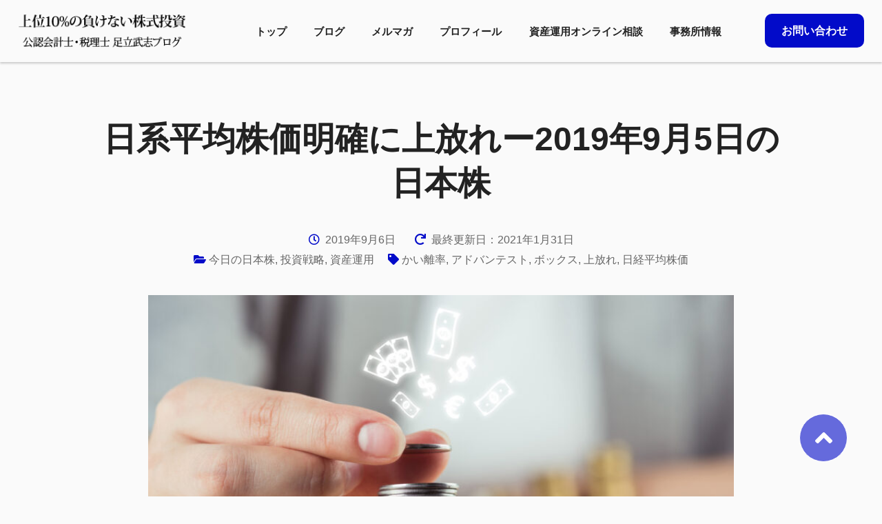

--- FILE ---
content_type: text/css
request_url: https://kabushiki-adachi.com/wp-content/themes/fpx/style.css?ver=1767748234
body_size: 19620
content:
@charset "UTF-8";
/*!
Theme Name: FPX
Theme URI: 
Author: FPrise
Author URI: 
Description: Description
Version: 1.0.2
Text Domain: 
*/
/*--------------------------------------------------------------
# mixin
--------------------------------------------------------------*/
/*--------------------------------------------------------------
# variables-site
--------------------------------------------------------------*/
:root {
  --key-color: #1fa55b;
  --key-color-1: rgba(31, 165, 91, 0.5);
  --key-color-2: rgba(27, 144, 79, 0.95);
  --key-color-3: #27d073;
  --key-color-4: rgba(31, 165, 91, 0.6);
  --key-color-5: #e8f5ee;
  --key-color-6: rgba(31, 165, 91, 0.7);
  --key-color-7: rgba(31, 165, 91, 0.1);
  --key-color-8: rgba(31, 165, 91, 0.2);
  --key-color-9: #cdf6df;
  --key-color-10: rgba(31, 165, 91, 0.05);
  --key-color-11: rgba(31, 165, 91, 0.9);
  --key-color-12: #177a43;
  --key-color-13: rgba(31, 165, 91, 0.8);
}

/*--------------------------------------------------------------
# normalize
--------------------------------------------------------------*/
*,
*::before,
*::after {
  box-sizing: border-box;
}

html, body {
  margin: 0;
  height: 100%;
  min-height: 100%;
  width: 100%;
  word-break: break-all;
}

html {
  -webkit-text-size-adjust: 100%;
  -ms-overflow-style: scrollbar;
  -webkit-tap-highlight-color: rgba(0, 0, 0, 0);
}

article, aside, figcaption, figure, footer, header,
hgroup, main, nav, section {
  display: block;
}

body {
  font-family: "Hiragino Kaku Gothic ProN", "ヒラギノ角ゴ ProN W3", Noto, Hiragino Sans, Helvetica, Arial, Meiryo, メイリオ, Osaka, "MS PGothic", sans-serif;
  font-size: 100%;
  font-weight: 400;
  display: flex;
  flex-direction: column;
  text-align: left;
}

@media (max-width: 640px) {
  body {
    font-size: 4vw;
  }
}

p, li, dt, dd {
  line-height: 2;
}

hr {
  box-sizing: content-box;
  height: 0;
  overflow: visible;
}

h1, h2, h3, h4, h5, h6 {
  margin: 0;
}

p, ol, ul,
dl, dt, dd,
blockquote {
  margin: 0;
}

dt {
  font-weight: 700;
}

b,
strong {
  font-weight: bolder;
}

small {
  font-size: 80%;
}

abbr[title] {
  border-bottom: none;
  /* 1 */
  text-decoration: underline;
  /* 2 */
  text-decoration: underline dotted;
  /* 2 */
}

sub, sup {
  position: relative;
  font-size: 75%;
  line-height: 0;
  vertical-align: baseline;
}

sub {
  bottom: -.25em;
}

sup {
  top: -.5em;
}

pre,
code,
kbd,
samp {
  font-family: SFMono-Regular, Menlo, Monaco, Consolas, "Liberation Mono", "Courier New", monospace;
  font-size: 1em;
}

pre {
  margin-top: 0;
  margin-bottom: 1rem;
  overflow: auto;
  -ms-overflow-style: scrollbar;
}

a {
  color: #1f65a1;
  outline: none;
  text-decoration: none;
  background-color: transparent;
}

a:hover {
  color: #1f65a1;
  text-decoration: underline;
}

a:not([href]):not([tabindex]) {
  color: inherit;
  text-decoration: none;
}

a:not([href]):not([tabindex]):hover, a:not([href]):not([tabindex]):focus {
  color: inherit;
  text-decoration: none;
}

a:not([href]):not([tabindex]):focus {
  outline: 0;
}

@media (min-width: 769px) {
  a[href^="tel:"] {
    pointer-events: none;
  }
}

figure {
  margin: 0;
}

picture {
  display: block;
}

img {
  border-style: none;
  display: block;
  max-width: 100%;
  height: auto;
}

svg {
  overflow: hidden;
  vertical-align: middle;
}

table {
  border-collapse: collapse;
}

caption {
  padding-top: 0.75rem;
  padding-bottom: 0.75rem;
  text-align: left;
  caption-side: bottom;
}

th {
  text-align: inherit;
}

/* Forms
	 ========================================================================== */
label {
  display: inline-block;
}

button {
  border-radius: 0;
}

button:focus {
  outline: 1px dotted;
  outline: 5px auto -webkit-focus-ring-color;
}

input,
button,
select,
optgroup,
textarea {
  margin: 0;
  font-family: inherit;
  font-size: inherit;
  line-height: inherit;
}

button,
input {
  overflow: visible;
}

button,
select {
  text-transform: none;
}

button,
[type="button"],
[type="reset"],
[type="submit"] {
  -webkit-appearance: button;
}

button::-moz-focus-inner,
[type="button"]::-moz-focus-inner,
[type="reset"]::-moz-focus-inner,
[type="submit"]::-moz-focus-inner {
  padding: 0;
  border-style: none;
}

input[type="radio"],
input[type="checkbox"] {
  box-sizing: border-box;
  padding: 0;
}

input[type="date"],
input[type="time"],
input[type="datetime-local"],
input[type="month"] {
  -webkit-appearance: listbox;
}

select {
  -webkit-appearance: none;
  -moz-appearance: none;
  appearance: none;
}

textarea {
  overflow: auto;
  resize: vertical;
}

fieldset {
  min-width: 0;
  padding: 0;
  margin: 0;
  border: 0;
}

legend {
  display: block;
  width: 100%;
  max-width: 100%;
  padding: 0;
  margin-bottom: .5rem;
  font-size: 1.5rem;
  line-height: inherit;
  color: inherit;
  white-space: normal;
}

progress {
  vertical-align: baseline;
}

[type="number"]::-webkit-inner-spin-button,
[type="number"]::-webkit-outer-spin-button {
  height: auto;
}

[type="search"] {
  outline-offset: -2px;
  -webkit-appearance: none;
}

[type="search"]::-webkit-search-decoration {
  -webkit-appearance: none;
}

::-webkit-file-upload-button {
  font: inherit;
  -webkit-appearance: button;
}

output {
  display: inline-block;
}

summary {
  display: list-item;
  cursor: pointer;
}

template {
  display: none;
}

[hidden] {
  display: none !important;
}

/*--------------------------------------------------------------
# common
--------------------------------------------------------------*/
#breadcrumb {
  width: 100%;
}

@media (max-width: 640px) {
  #breadcrumb {
    padding: 0 0 3vw;
  }
}

@media (min-width: 641px) and (max-width: 768px) {
  #breadcrumb {
    padding: 0 0 1.5vw;
  }
}

#breadcrumb ul {
  display: flex;
  flex-wrap: wrap;
  list-style-type: none;
  padding: 0;
}

@media (max-width: 768px) {
  #breadcrumb ul {
    margin: auto;
    width: 90%;
  }
}

#breadcrumb li {
  color: #666;
  font-size: 75%;
}

@media (max-width: 768px) {
  #breadcrumb li,
  #breadcrumb li > * {
    line-height: 150%;
  }
}

#breadcrumb li:not(:last-child) {
  padding-right: 10px;
}

#breadcrumb li:not(:last-child)::after {
  content: '>';
  margin-left: 10px;
}

body {
  background: #fafafa;
}

#container {
  display: flex;
  flex-direction: column;
  min-height: 100%;
}

#content {
  flex: 1 0 auto;
  min-height: 0%;
}

#content h1 {
  margin-top: 3rem;
}

@media (min-width: 768px) {
  #content h1 {
    margin: 80px 0 auto;
  }
}

#primary {
  width: 100%;
}

@media (min-width: 769px) {
  #primary {
    min-width: 1000px;
  }
}

@media (min-width: 768px) {
  .sp {
    display: none !important;
  }
}

@media (max-width: 640px) {
  .pc {
    display: none !important;
  }
}

#site-header {
  align-items: center;
  background: #fafafa;
  box-shadow: 0 2px 3px 0 rgba(0, 0, 0, 0.2);
  display: flex;
  justify-content: space-between;
  height: 60px;
  left: 0;
  padding: 0 1vw;
  position: absolute;
  top: 0;
  width: 100%;
  z-index: 1000;
}

@media (min-width: 769px) {
  #site-header {
    height: 90px;
    min-width: 1000px;
    padding: 0 2%;
  }
}

#site-header .site-branding {
  flex-shrink: 0;
  height: 100%;
  width: 60%;
}

@media (min-width: 769px) {
  #site-header .site-branding {
    width: 20%;
  }
}

#site-header .site-branding a {
  height: 100%;
}

#site-header .site-branding h1, #site-header .site-branding p {
  align-items: center;
  display: flex;
  height: 100%;
  padding: .5rem;
}

@media (min-width: 769px) {
  #site-header .site-branding h1, #site-header .site-branding p {
    padding: 8px 0;
  }
}

#site-header .site-branding h1 img, #site-header .site-branding p img {
  max-height: 100%;
}

#site-header #site-nav-switch {
  background: #fff;
  border: 2px solid var(--key-color, #1fa55b);
  color: var(--key-color, #1fa55b);
  cursor: pointer;
  font-size: 150%;
  height: 40px;
  position: fixed;
  right: 1rem;
  top: 10px;
  width: 40px;
  z-index: 2001;
}

@media (min-width: 769px) {
  #site-header #site-nav-switch {
    display: none;
  }
}

#site-header #site-nav-switch::before, #site-header #site-nav-switch::after {
  font-family: "Font Awesome 5 Free";
  font-weight: 900;
  left: 50%;
  position: absolute;
  top: 50%;
  transform: translate(-50%, -50%);
  transition: .5s;
}

#site-header #site-nav-switch::before {
  content: '\f0c9';
  opacity: 1;
}

#site-header #site-nav-switch::after {
  content: '\f00d';
  opacity: 0;
}

#site-header #site-nav-switch.open::before {
  opacity: 0;
}

#site-header #site-nav-switch.open::after {
  opacity: 1;
}

#site-header #site-nav {
  align-items: center;
  display: flex;
  justify-content: space-between;
  position: relative;
}

@media (max-width: 768px) {
  #site-header #site-nav {
    align-content: flex-start;
    background: var(--key-color-2);
    bottom: 0;
    box-shadow: -3px 0 3px 0 rgba(0, 0, 0, 0.2);
    flex-wrap: wrap;
    height: 100%;
    overflow-y: scroll;
    padding: 5rem 1rem;
    position: fixed;
    right: 0;
    transform: translateX(100%);
    transition: .5s;
    top: 0;
    width: 60%;
    z-index: 2000;
  }
}

@media (min-width: 769px) {
  #site-header #site-nav {
    height: 100%;
    justify-content: flex-end;
    width: 78%;
  }
}

#site-header #site-nav a {
  color: #fff;
}

@media (min-width: 769px) {
  #site-header #site-nav a {
    color: #222;
  }
}

#site-header #site-nav > ul {
  list-style: none;
  padding: 0 1em 0 0;
}

@media (max-width: 768px) {
  #site-header #site-nav > ul {
    display: flex;
    flex-wrap: wrap;
    margin-top: 2rem;
    order: 1;
    width: 100%;
  }
}

@media (min-width: 769px) {
  #site-header #site-nav > ul {
    display: flex;
    flex-wrap: nowrap;
    height: 100%;
    padding: 0 1em 0 0;
  }
}

#site-header #site-nav > ul > li {
  font-weight: bold;
  margin: .5rem 0;
  position: relative;
  text-align: left;
  width: 100%;
}

@media (min-width: 769px) {
  #site-header #site-nav > ul > li {
    display: inline-block;
    height: 100%;
    margin: 0 1.5em 0 0;
    width: auto;
  }
}

#site-header #site-nav > ul > li > a {
  line-height: 130%;
  padding: 1rem;
}

@media (min-width: 769px) {
  #site-header #site-nav > ul > li > a {
    align-items: center;
    display: flex;
    font-size: 95%;
    height: 100%;
    justify-content: center;
    margin-right: 1em;
    padding: 0;
    width: 100%;
  }
}

#site-header #site-nav > ul > li > a:hover {
  color: var(--key-color, #1fa55b);
  text-decoration: none;
}

@media (min-width: 769px) {
  #site-header #site-nav > ul > li.nav-parent {
    margin-right: 0;
  }
}

#site-header #site-nav > ul > li.nav-parent > a {
  position: relative;
}

@media (min-width: 769px) {
  #site-header #site-nav > ul > li.nav-parent > a::after {
    content: '\f0dd';
    font-family: "Font Awesome 5 Free";
    font-weight: 900;
    display: inline-block;
    margin-left: .5em;
    margin-right: 1.5em;
    transform: translateY(-0.2em);
  }
}

#site-header #site-nav > ul > li > ul {
  display: block;
  list-style: none;
}

@media (max-width: 768px) {
  #site-header #site-nav > ul > li > ul {
    padding: 0 0 0 2em;
  }
}

@media (min-width: 769px) {
  #site-header #site-nav > ul > li > ul {
    background: rgba(34, 34, 34, 0.8);
    color: #fff;
    left: 50%;
    overflow: hidden;
    padding: 1em 0 .5rem;
    position: absolute;
    top: 70px;
    transform: translateX(-50%);
    width: 200px;
    display: none;
  }
}

#site-header #site-nav > ul > li > ul > li {
  margin: .5rem 0 .5rem;
}

@media (min-width: 769px) {
  #site-header #site-nav > ul > li > ul > li {
    font-size: 87.5%;
    margin: 0 2em;
    padding: .5rem 0;
  }
}

#site-header #site-nav > ul > li > ul > li::before {
  content: '\f105';
  font-family: "Font Awesome 5 Free";
  font-weight: 900;
  margin-right: .5em;
}

@media (max-width: 768px) {
  #site-header #site-nav > ul > li > ul > li::before {
    color: #222;
  }
}

#site-header #site-nav > ul > li > ul a {
  color: #fff;
  line-height: 130%;
}

#site-header #site-nav > ul > li > ul li > ul {
  list-style: none;
  margin: .5rem 0 0;
  padding: 0;
}

#site-header #site-nav > ul > li > ul li > ul li {
  font-weight: normal;
  margin: .5rem 0;
  position: relative;
}

@media (min-width: 769px) {
  #site-header #site-nav > ul > li > ul li > ul li {
    margin: 0;
    padding: .5rem 0;
  }
}

#site-header #site-nav > ul > li > ul li > ul li::before {
  content: '\f105';
  font-family: "Font Awesome 5 Free";
  font-weight: 900;
  margin-right: .5em;
}

@media (max-width: 768px) {
  #site-header #site-nav > ul > li > ul li > ul li::before {
    color: #222;
  }
}

#site-header #site-nav > ul > li:hover > ul {
  display: block;
}

#site-header #site-nav .member,
#site-header #site-nav .contact {
  flex-shrink: 0;
  font-weight: bold;
}

@media (max-width: 768px) {
  #site-header #site-nav .member,
  #site-header #site-nav .contact {
    order: 0;
    width: 100%;
  }
}

#site-header #site-nav .member a,
#site-header #site-nav .contact a {
  border-radius: 10px;
  padding: .5em;
  transition: .3s;
}

@media (max-width: 768px) {
  #site-header #site-nav .member a,
  #site-header #site-nav .contact a {
    align-items: center;
    display: flex;
    justify-content: center;
    width: 100%;
  }
}

@media (min-width: 769px) {
  #site-header #site-nav .member a,
  #site-header #site-nav .contact a {
    padding: 1em 1.5em;
  }
}

#site-header #site-nav .member a:hover,
#site-header #site-nav .contact a:hover {
  text-decoration: none;
}

#site-header #site-nav .member a {
  background: #c8c8c8;
}

@media (max-width: 768px) {
  #site-header #site-nav .member a {
    color: #222;
  }
}

#site-header #site-nav .member a:hover {
  background: #e1e1e1;
}

@media (max-width: 768px) {
  #site-header #site-nav .contact {
    margin-top: 1rem;
  }
}

@media (min-width: 769px) {
  #site-header #site-nav .contact {
    margin-left: 1em;
  }
}

#site-header #site-nav .contact a {
  background: #fff;
  color: var(--key-color, #1fa55b);
}

@media (min-width: 769px) {
  #site-header #site-nav .contact a {
    background: var(--key-color, #1fa55b);
    color: #fff;
  }
}

#site-header #site-nav .contact a:hover {
  background: var(--key-color-3);
}

#site-header #site-nav.open {
  transform: translateX(0);
}

#site-header.header-fixed {
  align-items: center;
  background: #fafafa;
  box-shadow: 0 2px 3px 0 rgba(0, 0, 0, 0.2);
  display: flex;
  justify-content: space-between;
  height: 60px;
  left: 0;
  padding: 0 1vw;
  position: fixed;
  top: 0;
  width: 100%;
  z-index: 1000;
}

@media (min-width: 769px) {
  #site-header.header-fixed {
    height: 90px;
    min-width: 1000px;
    padding: 0 2%;
  }
}

@media (max-width: 768px) {
  #site-header.center-header {
    justify-content: center;
  }
  #site-header.center-header .site-branding {
    width: auto;
  }
}

#site-header + #content {
  padding-top: 60px;
}

@media (min-width: 769px) {
  #site-header + #content {
    padding-top: 90px;
  }
}

#site-footer {
  background: #222;
  color: #fff;
  width: 100%;
}

@media (min-width: 769px) {
  #site-footer {
    display: flex;
    flex-wrap: wrap;
    padding: 80px 0 0;
  }
}

#site-footer .in {
  margin: auto;
  min-height: 0%;
}

@media (max-width: 768px) {
  #site-footer .in {
    width: 100%;
  }
}

@media (min-width: 769px) {
  #site-footer .in {
    min-width: 1000px;
    width: 1000px;
  }
}

@media (min-width: 1200px) {
  #site-footer .in {
    width: 1000px;
  }
}

#site-footer .footer-info {
  display: flex;
  justify-content: space-between;
  padding: 3rem 2rem;
}

@media (max-width: 640px) {
  #site-footer .footer-info {
    flex-wrap: wrap;
  }
}

@media (min-width: 768px) {
  #site-footer .footer-info {
    padding: 0 0 80px;
  }
}

#site-footer .widget_text {
  flex-shrink: 0;
  width: 100%;
}

@media (min-width: 768px) {
  #site-footer .widget_text {
    width: 25%;
  }
}

#site-footer .widget_text .about {
  font-size: 87.5%;
  margin-top: 1rem;
}

@media (max-width: 640px) {
  #site-footer .widget_text .about {
    text-align: center;
  }
}

@media (min-width: 768px) {
  #site-footer .widget_text .about {
    margin-top: 24px;
  }
}

@media (max-width: 640px) {
  #site-footer .widget_nav_menu {
    display: none;
  }
}

#site-footer .widget_nav_menu a {
  color: #fff;
  font-size: 87.5%;
}

#site-footer .widget_nav_menu ul {
  list-style: none;
  padding: 0;
}

#site-footer .widget_nav_menu li {
  line-height: 150%;
  margin: 1.2em 0 0;
  padding: 0;
}

#site-footer .copy {
  background: #3c3c3c;
  letter-spacing: .1em;
  padding: .2em 0;
  text-align: center;
  width: 100%;
}

#lp-footer {
  background: #3c3c3c;
  padding: .2em 0;
}

#lp-footer ul {
  display: flex;
  justify-content: center;
  list-style: none;
  padding: 0;
}

#lp-footer ul li {
  margin: 0;
}

#lp-footer ul a {
  color: #fff;
  font-size: 80%;
  margin: 0 1em;
}

#lp-footer .copy {
  background: #3c3c3c;
  color: rgba(255, 255, 255, 0.7);
  letter-spacing: .1em;
  text-align: center;
}

#page-top {
  bottom: 10vw;
  position: fixed;
  right: 5vw;
}

@media (min-width: 769px) {
  #page-top {
    bottom: 50px;
    right: 50px;
  }
}

#page-top a {
  align-items: center;
  background: var(--key-color-4);
  border: 1px solid #fff;
  border-radius: 50%;
  color: #fff;
  display: flex;
  justify-content: center;
  height: 15vw;
  width: 15vw;
}

@media (min-width: 641px) and (max-width: 768px) {
  #page-top a {
    height: 10vw;
    width: 10vw;
  }
}

@media (min-width: 769px) {
  #page-top a {
    height: 70px;
    width: 70px;
  }
}

#page-top a:hover {
  text-decoration: none;
}

#page-top i {
  font-size: 250%;
}

@media (max-width: 640px) {
  p, li, dt, dd {
    word-break: normal;
  }
}

p:not(:last-child) {
  margin-bottom: 1.5em;
}

li:not(:last-child) {
  margin-bottom: 1em;
}

.b {
  font-weight: bold;
}

.u {
  text-decoration: underline;
}

.s {
  text-decoration: line-through;
}

.red {
  color: #e53c3c;
}

mark {
  color: inherit;
}

/*--------------------------------------------------------------
# slider
--------------------------------------------------------------*/
/* Slider */
.slick-slider {
  position: relative;
  display: block;
  box-sizing: border-box;
  -webkit-touch-callout: none;
  -webkit-user-select: none;
  -khtml-user-select: none;
  -moz-user-select: none;
  -ms-user-select: none;
  user-select: none;
  -ms-touch-action: pan-y;
  touch-action: pan-y;
  -webkit-tap-highlight-color: transparent;
}

.slick-list {
  position: relative;
  overflow: hidden;
  display: block;
  margin: 0;
  padding: 0;
}

.slick-list:focus {
  outline: none;
}

.slick-list.dragging {
  cursor: pointer;
  cursor: hand;
}

.slick-slider .slick-track,
.slick-slider .slick-list {
  -webkit-transform: translate3d(0, 0, 0);
  -moz-transform: translate3d(0, 0, 0);
  -ms-transform: translate3d(0, 0, 0);
  -o-transform: translate3d(0, 0, 0);
  transform: translate3d(0, 0, 0);
}

.slick-track {
  position: relative;
  left: 0;
  top: 0;
  display: block;
  margin-left: auto;
  margin-right: auto;
}

.slick-track:before, .slick-track:after {
  content: "";
  display: table;
}

.slick-track:after {
  clear: both;
}

.slick-loading .slick-track {
  visibility: hidden;
}

.slick-slide {
  float: left;
  height: 100%;
  min-height: 1px;
  display: none;
}

[dir="rtl"] .slick-slide {
  float: right;
}

.slick-slide img {
  display: block;
}

.slick-slide.slick-loading img {
  display: none;
}

.slick-slide.dragging img {
  pointer-events: none;
}

.slick-initialized .slick-slide {
  display: block;
}

.slick-loading .slick-slide {
  visibility: hidden;
}

.slick-vertical .slick-slide {
  display: block;
  height: auto;
  border: 1px solid transparent;
}

.slick-arrow.slick-hidden {
  display: none;
}

/*--------------------------------------------------------------
# page
--------------------------------------------------------------*/
#page-main h1 {
  font-size: 200%;
  text-align: center;
}

@media (min-width: 768px) {
  #page-main h1 {
    font-size: 300%;
  }
}

#page-main .entry-content h2 {
  background: var(--key-color-5);
  border-bottom: 2px solid var(--key-color, #1fa55b);
  border-left: 10px solid var(--key-color, #1fa55b);
  color: var(--key-color, #1fa55b);
  font-size: 180%;
  margin: 1.5rem 0 1rem;
  padding: .2em 1.5rem .2em .5rem;
}

@media (min-width: 768px) {
  #page-main .entry-content h2 {
    font-size: 200%;
    margin: 40px 0 24px;
    padding: .2em 1.5rem;
  }
}

#page-main .entry-content h2.h2-v2 {
  background: var(--key-color, #1fa55b);
  color: #fff;
  padding: .2em 1.5rem .2em .5rem;
}

@media (min-width: 769px) {
  #page-main .entry-content h2.h2-v2 {
    font-size: 200%;
    margin: 40px 0 24px;
    padding: .2em 1.5rem;
  }
}

#page-main .entry-content h3 {
  background: var(--key-color-5);
  font-size: 150%;
  margin: 1.5rem 0 1rem;
  padding: .2em 1.5rem .2em .2em;
}

@media (min-width: 768px) {
  #page-main .entry-content h3 {
    font-size: 187.5%;
    margin: 40px 0 24px;
    padding: .2em 1.5rem;
  }
}

#page-main .entry-content h4 {
  border-bottom: 2px dashed var(--key-color, #1fa55b);
  color: var(--key-color, #1fa55b);
  font-size: 120%;
  margin: 1.5rem 0 1rem;
  padding: .2em 1.5rem .2em 0;
}

@media (min-width: 768px) {
  #page-main .entry-content h4 {
    font-size: 150%;
    margin: 40px 0 24px;
    padding: .2em 1.5rem;
  }
}

#page-main .entry-content div[class*="parts__"] h2,
#page-main .entry-content div[class*="parts__"] h3,
#page-main .entry-content div[class*="parts__"] h4 {
  background: none;
  border: none;
  box-shadow: none;
  margin: inherit;
  padding: 0;
  color: inherit;
}

#page-main .icon-box {
  background: var(--key-color-8);
  margin: 1.5em auto 0;
  max-width: 100%;
  padding: 2em;
  width: 1000px;
}

#page-main .icon-box h4 {
  align-items: center;
  border-bottom: 2px dashed var(--key-color, #1fa55b);
  color: var(--key-color, #1fa55b);
  display: flex;
  font-size: 120%;
  margin: 0 0 24px !important;
  padding: 0.2em 0 !important;
}

@media (min-width: 768px) {
  #page-main .icon-box h4 {
    font-size: 150%;
    margin: 40px 0 24px;
    padding: 0.2em 1.5rem;
  }
}

#page-main .icon-box h4 i {
  margin-right: 0.5em;
}

@media (max-width: 768px) {
  #page-main .icon-box h4 i {
    font-size: 150%;
  }
}

#page-main .talk-left {
  align-items: center;
  display: flex;
  margin: 1.5em auto;
  max-width: 100%;
  width: 1000px;
}

#page-main .talk-left .icon {
  border-radius: 50%;
  flex-shrink: 0;
  height: 10%;
  margin-right: 7%;
  overflow: hidden;
  width: 20%;
}

@media (min-width: 768px) {
  #page-main .talk-left .icon {
    margin-right: 3%;
    width: 10%;
  }
}

#page-main .talk-left .text-wrapper {
  position: relative;
}

#page-main .talk-left .text-triangle {
  border: 16px solid transparent;
  border-right-color: #e6e6e6;
  height: 0;
  left: -32px;
  position: absolute;
  top: 50%;
  transform: translateY(-50%);
  width: 0;
}

#page-main .talk-left .txt {
  background: #e6e6e6;
  border-radius: 20px;
  padding: 2em;
  position: relative;
}

#page-main .talk-right {
  align-items: center;
  display: flex;
  max-width: 100%;
  margin: 1.5em auto;
  width: 1000px;
}

#page-main .talk-right .icon {
  border-radius: 50%;
  flex-shrink: 0;
  height: 10%;
  margin-left: 7%;
  overflow: hidden;
  width: 20%;
}

@media (min-width: 768px) {
  #page-main .talk-right .icon {
    margin-left: 3%;
    width: 10%;
  }
}

#page-main .talk-right .text-wrapper {
  position: relative;
}

#page-main .talk-right .text-triangle {
  border: 16px solid transparent;
  border-left-color: #e6e6e6;
  height: 0;
  right: -32px;
  position: absolute;
  top: 50%;
  transform: translateY(-50%);
  width: 0;
}

#page-main .talk-right .txt {
  background: #e6e6e6;
  border-radius: 20px;
  padding: 2em;
  position: relative;
}

#page-main .monthly-calendar {
  margin: auto;
  min-width: 1000px;
  width: 1000px;
}

#page-main .day-calendar table {
  margin: auto;
}

#page-main .content-form {
  margin: 0 auto 64px;
}

@media (min-width: 769px) {
  #page-main .content-form {
    min-width: 1000px;
    width: 1000px;
  }
}

@media (max-width: 768px) {
  #page-main .content-form .content-text.medium {
    width: 75%;
  }
}

#page-main .content-form .error-message {
  text-align: initial;
}

#page-main .mtssb-daily-action {
  text-align: center;
}

#page-main .error-message {
  text-align: center;
}

#page-main .entry-content .content-form table {
  text-align: initial;
}

#page-main .entry-content table {
  text-align: center;
}

#page-main .entry-content table thead {
  border-bottom-width: 1px;
}

#page-main .entry-content table tfoot {
  border-top-width: 1px;
}

#page-main .entry-content table th {
  background: var(--key-color-7);
  border: 1px solid #ccc;
  color: initial !important;
  padding: 1em;
}

#page-main .entry-content table td {
  background: initial;
  border: 1px solid #ccc;
  padding: 1em;
}

#page-main .entry-content figure figcaption {
  color: #222;
  padding-top: 1em;
  text-align: center;
}

#page-main .entry-content section .wp-block-table {
  margin-left: auto;
  margin-right: auto;
  max-width: 1000px;
}

@media (max-width: 640px) {
  #page-main .entry-content section .wp-block-table {
    margin: 0 4%;
    width: 92%;
  }
}

#page-main .parts__blog-card {
  margin: auto;
  max-width: 100%;
  width: 1000px;
}

@media (max-width: 640px) {
  #page-main .parts__blog-card {
    box-sizing: border-box;
    margin-top: 0 !important;
    padding: 0 4% 1.5rem;
  }
}

#page-main .cta-box {
  background: var(--key-color-9);
  margin-bottom: 1.5em;
  padding: 2rem;
}

@media (min-width: 769px) {
  #page-main .cta-box {
    padding: 40px;
  }
}

#page-main .cta-box .tit h3,
#page-main .cta-box .tit p {
  background: none;
  border: none;
  border-bottom: 1px solid #222;
  font-size: 150%;
  margin: 0;
  padding: 0 0 .5em;
  text-align: center;
}

@media (min-width: 769px) {
  #page-main .cta-box .tit h3,
  #page-main .cta-box .tit p {
    font-size: 200%;
  }
}

#page-main .cta-box .tit h3::before, #page-main .cta-box .tit h3::after,
#page-main .cta-box .tit p::before,
#page-main .cta-box .tit p::after {
  display: none;
}

#page-main .cta-box .tit p {
  font-weight: 600;
  line-height: initial;
}

#page-main .cta-box .box {
  display: flex;
  flex-grow: 1;
  justify-content: space-between;
  padding: 1rem 0 0;
  width: 100%;
}

@media (max-width: 640px) {
  #page-main .cta-box .box {
    flex-wrap: wrap;
  }
}

@media (min-width: 769px) {
  #page-main .cta-box .box {
    padding: 40px 0 0;
  }
}

#page-main .cta-box .box .btn {
  margin-top: 2rem;
}

@media (min-width: 768px) {
  #page-main .cta-box .box .btn {
    margin-top: 40px;
  }
}

#page-main .cta-box .box .btn a {
  background: var(--key-color, #1fa55b);
  border: 2px solid var(--key-color, #1fa55b);
  border-radius: 10px;
  color: #fff;
  display: inline-block;
  font-size: 110%;
  font-weight: bold;
  padding: 1em 3em 1em 1.5em;
  position: relative;
  transition: .3s;
}

@media (max-width: 640px) {
  #page-main .cta-box .box .btn a {
    align-items: center;
    display: flex;
    justify-content: center;
    width: 100%;
  }
}

@media (min-width: 768px) {
  #page-main .cta-box .box .btn a {
    font-size: 125%;
    padding: .75em 5em .75em 3em;
  }
}

#page-main .cta-box .box .btn a::after {
  content: '\f054';
  display: block;
  font-family: "Font Awesome 5 Free";
  font-weight: 900;
  position: absolute;
  right: 8%;
  top: 50%;
  transform: translateY(-50%);
}

@media (min-width: 768px) {
  #page-main .cta-box .box .btn a::after {
    right: 5%;
  }
}

#page-main .cta-box .box .btn a:hover {
  background: #fff;
  color: var(--key-color, #1fa55b);
  text-decoration: none;
}

#page-main .cta-box .group {
  flex-grow: 1;
}

@media (max-width: 640px) {
  #page-main .cta-box .group {
    order: 1;
    padding-top: 1rem;
  }
}

#page-main .cta-box .img {
  flex-shrink: 0;
  margin: auto;
  width: 80%;
}

@media (max-width: 640px) {
  #page-main .cta-box .img {
    order: 0;
  }
}

@media (min-width: 769px) {
  #page-main .cta-box .img {
    margin-left: 4%;
    width: 30%;
  }
}

/*--------------------------------------------------------------
# single
--------------------------------------------------------------*/
#single-main {
  color: #222;
  padding: 0 0 2rem;
  margin: auto;
}

@media (max-width: 768px) {
  #single-main {
    margin: 0;
    width: 100%;
  }
}

@media (min-width: 769px) {
  #single-main {
    min-width: 1000px;
    width: 1000px;
  }
}

#single-main h1 {
  color: #222;
  font-size: 200%;
  margin-bottom: 1rem;
  text-align: center;
}

@media (min-width: 768px) {
  #single-main h1 {
    font-size: 300%;
    margin-bottom: 40px;
  }
}

#single-main .entry-meta {
  color: #666;
  margin-bottom: 1rem;
  text-align: center;
}

@media (min-width: 768px) {
  #single-main .entry-meta {
    margin-bottom: 40px;
  }
}

#single-main .entry-meta i {
  color: var(--key-color, #1fa55b);
}

@media (max-width: 640px) {
  #single-main .entry-meta time {
    display: block;
  }
}

#single-main .entry-meta time i {
  margin-right: .5em;
}

#single-main .entry-meta time:nth-of-type(n+2) {
  margin-left: 1.5em;
}

@media (max-width: 640px) {
  #single-main .entry-meta time:nth-of-type(n+2) {
    margin-top: 8px;
  }
}

#single-main .entry-meta .entry-cate,
#single-main .entry-meta .entry-tags {
  display: inline-block;
  margin-top: 8px;
}

#single-main .entry-meta .entry-cate a,
#single-main .entry-meta .entry-tags a {
  color: #666;
}

#single-main .entry-meta .entry-tags {
  margin-left: 1em;
}

#single-main .post-thumbnail {
  max-width: 850px;
  margin: 0 auto 1rem;
}

@media (min-width: 768px) {
  #single-main .post-thumbnail {
    margin-bottom: 40px;
  }
}

#single-main .post-thumbnail img {
  height: auto;
  width: 100%;
}

#single-main .entry-content {
  margin-bottom: 1.5rem;
}

@media (max-width: 768px) {
  #single-main .entry-content {
    padding: 0 2%;
  }
}

#single-main .entry-content h2 {
  background: var(--key-color-5);
  border-bottom: 2px solid var(--key-color, #1fa55b);
  border-left: 10px solid var(--key-color, #1fa55b);
  color: var(--key-color, #1fa55b);
  font-size: 180%;
  margin: 1.5rem 0 1rem;
  padding: .2em 1.5rem .2em .5rem;
}

@media (min-width: 768px) {
  #single-main .entry-content h2 {
    font-size: 200%;
    margin: 40px 0 24px;
    padding: .2em 1.5rem;
  }
}

#single-main .entry-content h2.h2-v2 {
  background: var(--key-color, #1fa55b);
  color: #fff;
  padding: .2em 1.5rem .2em .5rem;
}

@media (min-width: 769px) {
  #single-main .entry-content h2.h2-v2 {
    font-size: 200%;
    margin: 40px 0 24px;
    padding: .2em 1.5rem;
  }
}

#single-main .entry-content h3 {
  background: var(--key-color-5);
  font-size: 150%;
  margin: 1.5rem 0 1rem;
  padding: .2em 1.5rem .2em .2em;
}

@media (min-width: 768px) {
  #single-main .entry-content h3 {
    font-size: 187.5%;
    margin: 40px 0 24px;
    padding: .2em 1.5rem;
  }
}

#single-main .entry-content h4 {
  border-bottom: 2px dashed var(--key-color, #1fa55b);
  color: var(--key-color, #1fa55b);
  font-size: 120%;
  margin: 1.5rem 0 1rem;
  padding: .2em 1.5rem .2em 0;
}

@media (min-width: 768px) {
  #single-main .entry-content h4 {
    font-size: 150%;
    margin: 40px 0 24px;
    padding: .2em 1.5rem;
  }
}

#single-main .entry-content ul, #single-main .entry-content ol {
  margin-bottom: 1.5em;
}

#single-main .entry-content ul li, #single-main .entry-content ol li {
  line-height: 150%;
}

#single-main .entry-content table th, #single-main .entry-content table td {
  border: 2px solid #fff;
  padding: 1em;
}

#single-main .entry-content table th {
  background-color: var(--key-color-6);
  color: #fff;
}

#single-main .entry-content table td {
  background-color: var(--key-color-7);
}

#single-main .entry-content .wp-block-group {
  margin-bottom: 1.5em;
}

#single-main .entry-content figure {
  margin-bottom: 1.5em;
}

#single-main .entry-content figure figcaption {
  padding: 1em 0 0;
  text-align: center;
}

#single-main .entry-content blockquote {
  background: #eee;
  margin-bottom: 1.5em;
  padding: 2.5em;
  position: relative;
}

#single-main .entry-content blockquote::before, #single-main .entry-content blockquote::after {
  font-family: "Font Awesome 5 Free";
  font-weight: 900;
  opacity: .7;
  position: absolute;
}

#single-main .entry-content blockquote::before {
  content: '\f10d';
  left: 1em;
  top: 1em;
}

#single-main .entry-content blockquote::after {
  content: '\f10e';
  bottom: 1em;
  right: 1em;
}

#single-main .entry-content blockquote cite {
  color: #666;
  font-size: 90%;
}

#single-main .entry-content div[class*="parts__"] h2, #single-main .entry-content div[class*="parts__"] h3, #single-main .entry-content div[class*="parts__"] h4, #single-main .entry-content div[class*="parts__"] ul, #single-main .entry-content div[class*="parts__"] ol, #single-main .entry-content div[class*="parts__"] table, #single-main .entry-content div[class*="parts__"] th, #single-main .entry-content div[class*="parts__"] td, #single-main .entry-content div[class*="parts__"] figure {
  background: none;
  border: none;
  box-shadow: none;
  margin: inherit;
  padding: 0;
  color: inherit;
}

#single-main .entry-content div[class*="parts__"] h2::before, #single-main .entry-content div[class*="parts__"] h2::after, #single-main .entry-content div[class*="parts__"] h3::before, #single-main .entry-content div[class*="parts__"] h3::after, #single-main .entry-content div[class*="parts__"] h4::before, #single-main .entry-content div[class*="parts__"] h4::after, #single-main .entry-content div[class*="parts__"] ul::before, #single-main .entry-content div[class*="parts__"] ul::after, #single-main .entry-content div[class*="parts__"] ol::before, #single-main .entry-content div[class*="parts__"] ol::after, #single-main .entry-content div[class*="parts__"] table::before, #single-main .entry-content div[class*="parts__"] table::after, #single-main .entry-content div[class*="parts__"] th::before, #single-main .entry-content div[class*="parts__"] th::after, #single-main .entry-content div[class*="parts__"] td::before, #single-main .entry-content div[class*="parts__"] td::after, #single-main .entry-content div[class*="parts__"] figure::before, #single-main .entry-content div[class*="parts__"] figure::after {
  background: none;
  border: none;
  box-shadow: none;
  margin: auto;
  padding: 0;
}

#single-main .entry-content div[class*="parts__"] + * {
  margin-top: 1.5em;
}

#single-main .entry-content .border-box {
  border: 2px solid #ccc;
  margin-bottom: 1.5em;
  padding: 2em;
}

#single-main .entry-content .icon-box {
  background: var(--key-color-8);
  margin-bottom: 1.5em;
  padding: 2em;
}

#single-main .entry-content .icon-box h4 {
  align-items: center;
  border-bottom: 2px dashed var(--key-color, #1fa55b);
  color: var(--key-color, #1fa55b);
  display: flex;
  margin-top: 0 !important;
  padding: .2em 0 !important;
}

#single-main .entry-content .icon-box h4 i {
  margin-right: .5em;
}

@media (max-width: 768px) {
  #single-main .entry-content .icon-box h4 i {
    font-size: 150%;
  }
}

#single-main .entry-content .talk-left {
  align-items: center;
  display: flex;
  margin-bottom: 1.5em;
}

#single-main .entry-content .talk-left .icon {
  border-radius: 50%;
  flex-shrink: 0;
  height: 10%;
  margin-right: 7%;
  overflow: hidden;
  width: 20%;
}

@media (min-width: 768px) {
  #single-main .entry-content .talk-left .icon {
    margin-right: 3%;
    width: 10%;
  }
}

#single-main .entry-content .talk-left .text-wrapper {
  position: relative;
}

#single-main .entry-content .talk-left .text-triangle {
  border: 16px solid transparent;
  border-right-color: #e6e6e6;
  height: 0;
  left: -32px;
  position: absolute;
  top: 50%;
  transform: translateY(-50%);
  width: 0;
}

#single-main .entry-content .talk-left .txt {
  background: #e6e6e6;
  border-radius: 20px;
  padding: 2em;
  position: relative;
}

#single-main .entry-content .talk-right {
  align-items: center;
  display: flex;
  justify-content: flex-end;
  margin-bottom: 1.5em;
}

#single-main .entry-content .talk-right .icon {
  border-radius: 50%;
  flex-shrink: 0;
  height: 10%;
  margin-left: 7%;
  overflow: hidden;
  width: 20%;
}

@media (min-width: 768px) {
  #single-main .entry-content .talk-right .icon {
    margin-left: 3%;
    width: 10%;
  }
}

#single-main .entry-content .talk-right .text-wrapper {
  position: relative;
}

#single-main .entry-content .talk-right .text-triangle {
  border: 16px solid transparent;
  border-left-color: #e6e6e6;
  height: 0;
  right: -32px;
  position: absolute;
  top: 50%;
  transform: translateY(-50%);
  width: 0;
}

#single-main .entry-content .talk-right .txt {
  background: #e6e6e6;
  border-radius: 20px;
  padding: 2em;
  position: relative;
}

#single-main .entry-content .cta-box {
  background: var(--key-color-9);
  margin-bottom: 1.5em;
  padding: 2rem;
}

@media (min-width: 769px) {
  #single-main .entry-content .cta-box {
    padding: 40px;
  }
}

#single-main .entry-content .cta-box .tit h3,
#single-main .entry-content .cta-box .tit p {
  background: none;
  border: none;
  border-bottom: 1px solid #222;
  font-size: 150%;
  margin: 0;
  padding: 0 0 .5em;
  text-align: center;
}

@media (min-width: 769px) {
  #single-main .entry-content .cta-box .tit h3,
  #single-main .entry-content .cta-box .tit p {
    font-size: 200%;
  }
}

#single-main .entry-content .cta-box .tit h3::before, #single-main .entry-content .cta-box .tit h3::after,
#single-main .entry-content .cta-box .tit p::before,
#single-main .entry-content .cta-box .tit p::after {
  display: none;
}

#single-main .entry-content .cta-box .tit p {
  font-weight: 600;
  line-height: initial;
}

#single-main .entry-content .cta-box .box {
  display: flex;
  flex-grow: 1;
  justify-content: space-between;
  padding: 1rem 0 0;
  width: 100%;
}

@media (max-width: 640px) {
  #single-main .entry-content .cta-box .box {
    flex-wrap: wrap;
  }
}

@media (min-width: 769px) {
  #single-main .entry-content .cta-box .box {
    padding: 40px 0 0;
  }
}

#single-main .entry-content .cta-box .box .btn {
  margin-top: 2rem;
}

@media (min-width: 768px) {
  #single-main .entry-content .cta-box .box .btn {
    margin-top: 40px;
  }
}

#single-main .entry-content .cta-box .box .btn a {
  background: var(--key-color, #1fa55b);
  border: 2px solid var(--key-color, #1fa55b);
  border-radius: 10px;
  color: #fff;
  display: inline-block;
  font-size: 110%;
  font-weight: bold;
  padding: 1em 3em 1em 1.5em;
  position: relative;
  transition: .3s;
}

@media (max-width: 640px) {
  #single-main .entry-content .cta-box .box .btn a {
    align-items: center;
    display: flex;
    justify-content: center;
    width: 100%;
  }
}

@media (min-width: 768px) {
  #single-main .entry-content .cta-box .box .btn a {
    font-size: 125%;
    padding: .75em 5em .75em 3em;
  }
}

#single-main .entry-content .cta-box .box .btn a::after {
  content: '\f054';
  display: block;
  font-family: "Font Awesome 5 Free";
  font-weight: 900;
  position: absolute;
  right: 8%;
  top: 50%;
  transform: translateY(-50%);
}

@media (min-width: 768px) {
  #single-main .entry-content .cta-box .box .btn a::after {
    right: 5%;
  }
}

#single-main .entry-content .cta-box .box .btn a:hover {
  background: #fff;
  color: var(--key-color, #1fa55b);
  text-decoration: none;
}

#single-main .entry-content .cta-box .group {
  flex-grow: 1;
}

@media (max-width: 640px) {
  #single-main .entry-content .cta-box .group {
    order: 1;
    padding-top: 1rem;
  }
}

#single-main .entry-content .cta-box .img {
  flex-shrink: 0;
  margin: auto;
  width: 80%;
}

@media (max-width: 640px) {
  #single-main .entry-content .cta-box .img {
    order: 0;
  }
}

@media (min-width: 769px) {
  #single-main .entry-content .cta-box .img {
    margin-left: 4%;
    width: 30%;
  }
}

#single-main .entry-content .cta-mail {
  background: var(--key-color-9);
  border: 6px solid var(--key-color, #1fa55b);
  display: flex;
  margin-bottom: 1.5em;
}

@media (max-width: 640px) {
  #single-main .entry-content .cta-mail {
    flex-wrap: wrap;
  }
}

#single-main .entry-content .cta-mail .iconbox {
  align-items: center;
  background: var(--key-color, #1fa55b);
  color: #fff;
  display: flex;
  flex-shrink: 0;
  justify-content: center;
  padding: 1rem;
  width: 100%;
}

@media (min-width: 768px) {
  #single-main .entry-content .cta-mail .iconbox {
    padding: 2rem;
    width: 30%;
  }
}

#single-main .entry-content .cta-mail .iconbox .tit {
  text-align: center;
}

@media (max-width: 640px) {
  #single-main .entry-content .cta-mail .iconbox .tit {
    align-items: center;
    display: flex;
  }
}

#single-main .entry-content .cta-mail .iconbox h3 {
  background: none;
  border: none;
  color: #fff;
  margin: 0;
  padding: 0;
  text-align: center;
}

@media (min-width: 768px) {
  #single-main .entry-content .cta-mail .iconbox h3 {
    margin: 1rem 0 0;
  }
}

#single-main .entry-content .cta-mail .iconbox i {
  font-size: 400%;
}

@media (max-width: 640px) {
  #single-main .entry-content .cta-mail .iconbox i {
    font-size: 200%;
    margin-right: .5em;
  }
}

#single-main .entry-content .cta-mail form {
  align-self: center;
  padding: 2rem;
  width: 100%;
}

@media (min-width: 768px) {
  #single-main .entry-content .cta-mail form {
    padding: 2rem 4rem;
  }
}

#single-main .entry-content .cta-mail form .group {
  margin-bottom: 1em;
}

#single-main .entry-content .cta-mail form label {
  color: var(--key-color, #1fa55b);
  font-weight: bold;
  width: 100%;
}

@media (min-width: 768px) {
  #single-main .entry-content .cta-mail form label {
    width: 25%;
  }
}

#single-main .entry-content .cta-mail form input {
  border: 1px solid var(--key-color, #1fa55b);
  border-radius: 10px;
  padding: .5em;
  width: 100%;
}

@media (min-width: 768px) {
  #single-main .entry-content .cta-mail form input {
    width: 72%;
  }
}

#single-main .entry-content .cta-mail form button {
  background: none;
  border: none;
  margin: 1.5em auto 0;
  padding: 0;
  width: 100%;
}

#single-main .entry-content .cta-mail form button a {
  background: var(--key-color, #1fa55b);
  border-radius: 10px;
  color: #fff;
  display: block;
  font-size: 150%;
  font-weight: bold;
  line-height: 150%;
  padding: 1.2rem;
  transition: .3s;
  width: 100%;
}

@media (min-width: 768px) {
  #single-main .entry-content .cta-mail form button a {
    font-size: 160%;
    padding: 1.2rem 2rem;
  }
}

#single-main .entry-content .cta-mail form button a:hover {
  opacity: .7;
  text-decoration: none;
}

#single-main .entry-content .cta-consultation {
  background: url(img/kv_sample.jpg) center center/cover no-repeat;
  margin-bottom: 1.5em;
  padding: 2rem;
  position: relative;
  text-align: center;
}

#single-main .entry-content .cta-consultation::after {
  background: rgba(0, 0, 0, 0.5);
  bottom: 0;
  content: '';
  left: 0;
  position: absolute;
  right: 0;
  top: 0;
  z-index: 0;
}

#single-main .entry-content .cta-consultation .tit {
  position: relative;
  text-align: center;
  z-index: 1;
}

#single-main .entry-content .cta-consultation .tit h3 {
  background: none;
  border: none;
  color: #fff;
  margin: 0;
  padding: 0;
  text-align: cneter;
}

@media (min-width: 768px) {
  #single-main .entry-content .cta-consultation .tit h3 {
    margin: 1rem 0 0;
  }
}

#single-main .entry-content .cta-consultation .tit h3::before {
  display: none;
}

#single-main .entry-content .cta-consultation form {
  align-self: center;
  margin: auto;
  padding: 2rem 0;
  position: relative;
  text-align: left;
  width: 100%;
  z-index: 1;
}

@media (min-width: 768px) {
  #single-main .entry-content .cta-consultation form {
    padding: 2rem 4rem;
    width: 90%;
  }
}

#single-main .entry-content .cta-consultation form .group {
  margin-bottom: 1em;
}

#single-main .entry-content .cta-consultation form label {
  color: #fff;
  font-weight: bold;
  width: 100%;
}

@media (min-width: 768px) {
  #single-main .entry-content .cta-consultation form label {
    width: 20%;
  }
}

#single-main .entry-content .cta-consultation form input {
  border: 1px solid var(--key-color, #1fa55b);
  border-radius: 10px;
  padding: .5em;
  width: 100%;
}

@media (min-width: 768px) {
  #single-main .entry-content .cta-consultation form input {
    width: 78%;
  }
}

#single-main .entry-content .cta-consultation form button {
  background: none;
  border: none;
  margin: 1.5em auto 0;
  padding: 0;
  width: 100%;
}

#single-main .entry-content .cta-consultation form button a {
  background: var(--key-color, #1fa55b);
  border-radius: 10px;
  color: #fff;
  display: block;
  font-size: 150%;
  font-weight: bold;
  line-height: 150%;
  padding: 1.2rem;
  transition: .3s;
  width: 100%;
}

@media (min-width: 768px) {
  #single-main .entry-content .cta-consultation form button a {
    font-size: 160%;
    padding: 1.2rem 2rem;
  }
}

#single-main .entry-content .cta-consultation form button a:hover {
  opacity: .7;
  text-decoration: none;
}

#single-main .entry-content .cta-seminar {
  box-shadow: 0 0 10px rgba(0, 0, 0, 0.3);
  display: flex;
  margin-bottom: 1.5em;
}

@media (max-width: 640px) {
  #single-main .entry-content .cta-seminar {
    flex-wrap: wrap;
  }
}

#single-main .entry-content .cta-seminar .img {
  align-self: stretch;
  background: url(img/kv_sample.jpg) center center/cover no-repeat;
  color: #fff;
  flex-shrink: 0;
  width: 100%;
}

@media (max-width: 640px) {
  #single-main .entry-content .cta-seminar .img {
    height: 50vw;
    order: 0;
  }
}

@media (min-width: 768px) {
  #single-main .entry-content .cta-seminar .img {
    width: 30%;
  }
}

#single-main .entry-content .cta-seminar form {
  align-self: center;
  padding: 2rem;
  width: 100%;
}

@media (max-width: 640px) {
  #single-main .entry-content .cta-seminar form {
    order: 1;
  }
}

#single-main .entry-content .cta-seminar form h3 {
  background: none;
  border: none;
  color: var(--key-color, #1fa55b);
  margin: 0 0 1.5rem;
  padding: 0;
  text-align: center;
}

#single-main .entry-content .cta-seminar form h3::before {
  display: none;
}

#single-main .entry-content .cta-seminar form .txt {
  margin-bottom: 2em;
}

#single-main .entry-content .cta-seminar form .txt p {
  line-height: 150%;
  margin-bottom: 1em;
}

#single-main .entry-content .cta-seminar form .group {
  margin-bottom: 1em;
}

#single-main .entry-content .cta-seminar form label {
  font-weight: bold;
  width: 100%;
}

@media (min-width: 768px) {
  #single-main .entry-content .cta-seminar form label {
    width: 25%;
  }
}

#single-main .entry-content .cta-seminar form input {
  border: 1px solid var(--key-color, #1fa55b);
  border-radius: 10px;
  padding: .5em;
  width: 100%;
}

@media (min-width: 768px) {
  #single-main .entry-content .cta-seminar form input {
    width: 72%;
  }
}

#single-main .entry-content .cta-seminar form button {
  background: none;
  border: none;
  margin: 1.5em auto 0;
  padding: 0;
  width: 100%;
}

#single-main .entry-content .cta-seminar form button a {
  background: var(--key-color, #1fa55b);
  border-radius: 10px;
  color: #fff;
  display: block;
  font-size: 150%;
  font-weight: bold;
  line-height: 150%;
  padding: 1.2rem;
  transition: .3s;
  width: 100%;
}

@media (min-width: 768px) {
  #single-main .entry-content .cta-seminar form button a {
    font-size: 160%;
    padding: 1.2rem 2rem;
  }
}

#single-main .entry-content .cta-seminar form button a:hover {
  opacity: .7;
  text-decoration: none;
}

#single-main .entry-content .writer {
  border: 4px solid var(--key-color, #1fa55b);
  display: flex;
  margin-bottom: 1.5em;
  padding: 2em;
}

@media (max-width: 640px) {
  #single-main .entry-content .writer {
    flex-wrap: wrap;
  }
}

#single-main .entry-content .writer .icon {
  flex-shrink: 0;
  margin: auto;
  width: 60%;
}

@media (min-width: 768px) {
  #single-main .entry-content .writer .icon {
    margin-right: 2em;
    width: 20%;
  }
}

@media (min-width: 769px) {
  #single-main .entry-content .writer .icon img {
    height: auto;
  }
}

#single-main .entry-content .writer .box {
  flex-grow: 1;
}

#single-main .entry-content .writer .name {
  font-size: 130%;
}

@media (max-width: 640px) {
  #single-main .entry-content .writer .name {
    margin-top: 1rem;
  }
}

#single-main .entry-content .writer .txt {
  font-size: 100%;
  margin-top: 1em;
}

#single-main .entry-content .writer .sns {
  margin: 1em 0 0;
}

#single-main .entry-content .writer .sns a:hover {
  text-decoration: none;
}

#single-main .entry-content .writer .sns i {
  color: var(--key-color, #1fa55b);
  font-size: 150%;
  margin-right: .5em;
}

#single-main .entry-content table {
  text-align: center;
}

#single-main .entry-content table thead {
  border-bottom-width: 1px;
}

#single-main .entry-content table tfoot {
  border-top-width: 1px;
}

#single-main .entry-content table th {
  background: var(--key-color-7);
  border: 1px solid #ccc;
  color: initial !important;
}

#single-main .entry-content table td {
  background: initial;
  border: 1px solid #ccc;
}

#single-main .entry-footer {
  margin-bottom: 1.5em;
}

@media (max-width: 768px) {
  #single-main .entry-footer {
    padding: 0 5%;
  }
}

@media (min-width: 768px) {
  #single-main .entry-footer {
    margin: 40px 0;
  }
}

#single-main .entry-footer > div {
  align-items: center;
  display: flex;
  flex-wrap: wrap;
}

#single-main .entry-footer > div span {
  font-size: 87.5%;
}

@media (max-width: 640px) {
  #single-main .entry-footer > div span {
    display: block;
  }
}

#single-main .entry-footer .post-categories,
#single-main .entry-footer .post-tags {
  display: flex;
  flex-wrap: wrap;
  list-style: none;
  padding: 0;
}

#single-main .entry-footer .post-categories li,
#single-main .entry-footer .post-tags li {
  font-size: 75%;
  margin: 0 .5em .5em 0;
}

#single-main .entry-footer .post-categories li a,
#single-main .entry-footer .post-tags li a {
  border-radius: 10px;
  display: inline-block;
  padding: .2em 1em;
  transition: .3s;
}

#single-main .entry-footer .post-categories li a:hover,
#single-main .entry-footer .post-tags li a:hover {
  opacity: .7;
  text-decoration: none;
}

#single-main .entry-footer .post-categories li a {
  background: var(--key-color-13);
  color: #fff;
}

#single-main .entry-footer .post-tags li a {
  border: 1px solid var(--key-color, #1fa55b);
  color: var(--key-color, #1fa55b);
}

#single-main .post-navigation {
  margin-top: 3rem;
}

@media (max-width: 768px) {
  #single-main .post-navigation {
    padding: 0 5%;
  }
}

#single-main .post-navigation .nav-links {
  display: flex;
  width: 100%;
}

#single-main .post-navigation .nav-previous,
#single-main .post-navigation .nav-next {
  position: relative;
  width: 50%;
}

#single-main .post-navigation .nav-previous a,
#single-main .post-navigation .nav-next a {
  align-items: center;
  border: 1px solid #ccc;
  color: #222;
  display: flex;
  flex-wrap: wrap;
  font-size: 80%;
  justify-content: center;
  height: 100%;
  padding: 1.5em 1em;
  width: 100%;
}

@media (min-width: 768px) {
  #single-main .post-navigation .nav-previous a,
  #single-main .post-navigation .nav-next a {
    font-size: 100%;
    padding: 1.5em 1em;
  }
}

#single-main .post-navigation .nav-previous i,
#single-main .post-navigation .nav-next i {
  position: absolute;
  top: 50%;
  transform: translateY(-50%);
}

#single-main .post-navigation .nav-previous a {
  padding-left: 2em;
}

@media (min-width: 768px) {
  #single-main .post-navigation .nav-previous a {
    padding-left: 4em;
  }
}

#single-main .post-navigation .nav-previous i {
  left: .5em;
}

@media (min-width: 768px) {
  #single-main .post-navigation .nav-previous i {
    left: 2em;
  }
}

#single-main .post-navigation .nav-previous + .nav-next {
  border-left: none;
}

#single-main .post-navigation .nav-next a {
  padding-right: 2em;
}

@media (min-width: 768px) {
  #single-main .post-navigation .nav-next a {
    padding-right: 4em;
  }
}

#single-main .post-navigation .nav-next i {
  right: .5em;
}

@media (min-width: 768px) {
  #single-main .post-navigation .nav-next i {
    right: 2em;
  }
}

#single-main .recommend-post {
  margin: 40px 0 0;
}

@media (max-width: 768px) {
  #single-main .recommend-post {
    padding: 0 5%;
  }
}

#single-main .recommend-post h3 {
  font-size: 180%;
  margin-bottom: 1.5rem;
  text-align: center;
}

#single-main .recommend-post ul {
  display: flex;
  flex-wrap: wrap;
  justify-content: space-between;
  list-style: none;
  padding: 0;
}

#single-main .recommend-post ul::before, #single-main .recommend-post ul::after {
  content: '';
  display: block;
  height: 0;
  width: 23%;
}

#single-main .recommend-post ul::before {
  order: 1;
}

#single-main .recommend-post li {
  margin-bottom: 1.5rem;
  text-align: center;
  width: 48%;
}

@media (min-width: 768px) {
  #single-main .recommend-post li {
    width: 23%;
  }
}

#single-main .recommend-post li .img {
  overflow: hidden;
  padding-top: 75%;
  position: relative;
  width: 100%;
}

#single-main .recommend-post li .img img {
  bottom: 0;
  height: 100%;
  left: 0;
  object-fit: cover;
  position: absolute;
  right: 0;
  transition: .3s;
  top: 0;
  width: 100%;
}

#single-main .recommend-post li a {
  color: #222;
  font-size: 110%;
  font-weight: bold;
  line-height: 130%;
}

#single-main .recommend-post li a:hover {
  text-decoration: none;
}

#single-main .recommend-post li a:hover img {
  transform: scale(1.2);
}

#single-main .recommend-post li .tit {
  margin-top: .5rem;
}

@media (min-width: 768px) {
  #single-main .recommend-post li .tit {
    margin-top: 16px;
  }
}

#single-main .recommend-post li time {
  color: #666;
  font-size: 75%;
  font-weight: normal;
}

#single-main .recommend-post li time i {
  margin-right: .5em;
}

#single-main .post-navigation .screen-reader-text {
  display: none;
}

@media (max-width: 768px) {
  #single-main.single-interview .entry-content {
    padding: 0 5%;
  }
}

#single-main.single-interview .entry-content h2 {
  background: none;
  border: none;
  border-bottom: 6px double var(--key-color, #1fa55b);
  border-top: 6px double var(--key-color, #1fa55b);
  color: #222;
  font-size: 180%;
  margin: 1.5rem 0 1rem;
  padding: .3em 1.5rem .3em 0;
}

@media (min-width: 768px) {
  #single-main.single-interview .entry-content h2 {
    font-size: 200%;
    margin: 40px 0 24px;
    padding: .3em 1.5rem;
  }
}

#single-main.single-interview .entry-content h3 {
  background: none;
  border-bottom: 3px solid #222;
  font-size: 150%;
  margin: 1.5rem 0 1rem;
  padding: .2em 1.5rem .2em 0;
  position: relative;
}

@media (min-width: 768px) {
  #single-main.single-interview .entry-content h3 {
    font-size: 187.5%;
    margin: 40px 0 24px;
    padding: .2em 1.5rem;
  }
}

#single-main.single-interview .entry-content h3::before {
  border-top: 3px solid var(--key-color, #1fa55b);
  bottom: -3px;
  content: '';
  display: block;
  left: 0;
  position: absolute;
  width: 10%;
}

#single-main.single-interview .entry-content h4 {
  border-bottom: 2px dashed var(--key-color, #1fa55b);
  color: var(--key-color, #1fa55b);
  font-size: 120%;
  margin: 1.5rem 0 1rem;
  padding: .2em 1.5rem .2em 0;
}

@media (min-width: 768px) {
  #single-main.single-interview .entry-content h4 {
    font-size: 150%;
    margin: 40px 0 24px;
    padding: .2em 1.5rem;
  }
}

@media (max-width: 768px) {
  #single-main.single-case .entry-content {
    padding: 0 5%;
  }
}

#single-main.single-case .entry-content h2 {
  background: var(--key-color-5);
  border-bottom: 2px solid var(--key-color, #1fa55b);
  border-left: 10px solid var(--key-color, #1fa55b);
  color: var(--key-color, #1fa55b);
  font-size: 180%;
  margin: 1.5rem 0 1rem;
  padding: .2em 1.5rem .2em .5rem;
}

@media (min-width: 768px) {
  #single-main.single-case .entry-content h2 {
    font-size: 200%;
    margin: 40px 0 24px;
    padding: .2em 1.5rem;
  }
}

#single-main.single-case .entry-content h2.h2-v2 {
  background: var(--key-color, #1fa55b);
  color: #fff;
  padding: .2em 1.5rem .2em 0;
}

@media (min-width: 768px) {
  #single-main.single-case .entry-content h2.h2-v2 {
    font-size: 200%;
    margin: 40px 0 24px;
    padding: .2em 1.5rem;
  }
}

#single-main.single-case .entry-content h3 {
  background: var(--key-color-5);
  font-size: 150%;
  margin: 1.5rem 0 1rem;
  padding: .2em 1.5rem .2em 0;
}

@media (min-width: 768px) {
  #single-main.single-case .entry-content h3 {
    font-size: 187.5%;
    margin: 40px 0 24px;
    padding: .2em 1.5rem;
  }
}

#single-main.single-case .entry-content h4 {
  border-bottom: 2px dashed var(--key-color, #1fa55b);
  color: var(--key-color, #1fa55b);
  font-size: 120%;
  margin: 1.5rem 0 1rem;
  padding: .2em 1.5rem .2em 0;
}

@media (min-width: 768px) {
  #single-main.single-case .entry-content h4 {
    font-size: 150%;
    margin: 40px 0 24px;
    padding: .2em 1.5rem;
  }
}

/*--------------------------------------------------------------
# archive
--------------------------------------------------------------*/
#archive {
  color: #222;
  margin: 0 auto 2rem;
}

@media (min-width: 769px) {
  #archive {
    margin: 0 auto 80px;
  }
}

@media (max-width: 768px) {
  #archive {
    padding: 0 2%;
    width: 100%;
  }
}

@media (min-width: 769px) {
  #archive {
    min-width: 1000px;
    width: 1000px;
  }
}

#archive h1 {
  color: #222;
  font-size: 200%;
  margin-bottom: 2rem;
  text-align: center;
}

@media (min-width: 768px) {
  #archive h1 {
    font-size: 300%;
    margin-bottom: 80px;
  }
}

#archive ul {
  display: flex;
  flex-wrap: wrap;
  justify-content: space-between;
  list-style: none;
  padding: 0;
}

#archive ul::before, #archive ul::after {
  content: '';
  display: block;
  height: 0;
  width: 23%;
}

#archive ul::before {
  order: 1;
}

#archive ul li {
  text-align: center;
  width: 45%;
}

@media (max-width: 640px) {
  #archive ul li:nth-of-type(n+3) {
    margin-top: .5rem;
  }
}

@media (min-width: 768px) {
  #archive ul li {
    width: 28%;
  }
  #archive ul li:nth-of-type(n+4) {
    margin-top: 24px;
  }
}

#archive ul li .img {
  overflow: hidden;
  padding-top: 66.666%;
  position: relative;
  width: 100%;
}

#archive ul li .img img {
  bottom: 0;
  height: 100%;
  left: 0;
  object-fit: cover;
  position: absolute;
  right: 0;
  transition: .3s;
  top: 0;
  width: 100%;
}

#archive ul li .img img:hover {
  opacity: .7;
}

#archive ul li a {
  color: #222;
  font-size: 110%;
  font-weight: bold;
  line-height: 130%;
  transition: .3s;
}

#archive ul li a:hover {
  color: var(--key-color, #1fa55b);
  text-decoration: none;
}

#archive ul li .tit {
  line-height: 130%;
  margin-top: .5rem;
}

@media (min-width: 768px) {
  #archive ul li .tit {
    margin-top: 16px;
  }
}

@media (max-width: 640px) {
  #archive ul li .tit h3 {
    font-size: 110%;
  }
}

#archive ul li time {
  color: #666;
  font-size: 75%;
  font-weight: normal;
}

#archive ul li time i {
  margin-right: .5em;
}

#archive .paginetion {
  display: flex;
  justify-content: center;
  margin: 2rem auto;
  width: 80%;
}

@media (min-width: 769px) {
  #archive .paginetion {
    margin: 80px auto;
  }
}

#archive .paginetion ol {
  display: flex;
  list-style: none;
  padding: 0;
}

#archive .paginetion .prev,
#archive .paginetion .next,
#archive .paginetion .dot,
#archive .paginetion li {
  margin: 0 .25rem;
}

@media (min-width: 769px) {
  #archive .paginetion .prev,
  #archive .paginetion .next,
  #archive .paginetion .dot,
  #archive .paginetion li {
    margin: 0 .5rem;
  }
}

#archive .paginetion .current,
#archive .paginetion a {
  align-items: center;
  border: 1px solid var(--key-color-1);
  color: var(--key-color, #1fa55b);
  display: flex;
  font-size: 80%;
  height: 100%;
  justify-content: center;
  margin: 0 .5em;
  padding: .5em;
  width: 100%;
}

@media (min-width: 769px) {
  #archive .paginetion .current,
  #archive .paginetion a {
    font-size: 100%;
  }
}

#archive .paginetion .current:hover,
#archive .paginetion a:hover {
  background: var(--key-color, #1fa55b);
  color: #fff;
  text-decoration: none;
}

#archive .paginetion .dot {
  margin: 0;
}

@media (min-width: 769px) {
  #archive .paginetion .dot {
    margin: 0;
  }
}

#archive .paginetion .dot span {
  align-items: center;
  color: var(--key-color, #1fa55b);
  display: flex;
  font-size: 80%;
  height: 100%;
  justify-content: center;
  margin: 0 .5em;
  padding: .5em 0;
  width: 100%;
}

@media (min-width: 769px) {
  #archive .paginetion .dot span {
    font-size: 100%;
  }
}

#archive .paginetion .current {
  background: var(--key-color, #1fa55b);
  color: #fff;
  text-decoration: none;
}

/*--------------------------------------------------------------
# parts
--------------------------------------------------------------*/
#content .wp-block-search {
  margin-bottom: 1.5rem;
}

#content .wp-block-search label {
  display: block;
  margin-bottom: 0.5em;
}

#content .wp-block-search input {
  border: 2px solid #ccc;
  border-radius: 10px;
  padding: .5em 1em;
  width: 100%;
}

@media (min-width: 768px) {
  #content .wp-block-search input {
    padding: 1em;
    width: 65%;
  }
}

#content .wp-block-search input:focus {
  background: rgba(31, 165, 91, 0.1);
  outline: none;
}

#content .wp-block-search button {
  align-items: center;
  background: #1fa55b;
  border: none;
  border-radius: 10px;
  color: #fff;
  display: flex;
  font-weight: bold;
  font-size: 112.5%;
  height: 100%;
  justify-content: center;
  padding: 1em;
  position: relative;
  text-decoration: none;
  transition: .3s;
}

@media (min-width: 768px) {
  #content .wp-block-search button {
    padding: 1em 3em;
  }
}

#content .wp-block-search button:hover {
  opacity: .7;
  text-decoration: none;
}

#content section {
  padding: 3rem 0;
  width: 100%;
}

@media (min-width: 768px) {
  #content section {
    padding: 64px 0;
  }
}

@media (min-width: 769px) {
  #content section .cta-box .in {
    min-width: initial;
    width: initial;
  }
}

@media (min-width: 1200px) {
  #content section .cta-box .in {
    width: initial;
  }
}

#content section .in {
  margin: auto;
}

@media (max-width: 768px) {
  #content section .in {
    margin: 0 4%;
    width: 92%;
  }
}

@media (min-width: 769px) {
  #content section .in {
    min-width: 1000px;
    width: 1000px;
  }
}

@media (min-width: 1200px) {
  #content section .in {
    width: 1000px;
  }
}

@media (max-width: 768px) {
  #content section .in .in {
    margin: auto;
    width: auto;
  }
}

@media (min-width: 769px) {
  #content section .in .in {
    min-width: 0;
    width: auto;
  }
}

@media (min-width: 1200px) {
  #content section .in .in {
    width: auto;
  }
}

#content div[class*="parts__"]:not(:first-child) {
  margin-top: 2rem;
}

@media (min-width: 768px) {
  #content div[class*="parts__"]:not(:first-child) {
    margin-top: 40px;
  }
}

#content div[class*="parts__"] .txt a {
  text-decoration: underline;
}

#content .parts__list a,
#content .parts__table a,
#content .parts__check-list a,
#content .parts__check-list-left a,
#content .parts__check-list-u a,
#content .parts__check-list-u-left a,
#content .parts__benefit a,
#content .parts__recommend a,
#content .parts__about a,
#content .parts__voice a,
#content .parts__seminar a,
#content .privacy a,
#content .parts__contact a {
  text-decoration: underline;
}

#content .parts__back-img-box .caption a,
#content .parts__back-color-box .caption a {
  color: #fff;
  text-decoration: underline;
}

#content .skew {
  margin: 3rem 0;
  padding: 5rem 0;
  position: relative;
  z-index: 0;
}

@media (min-width: 768px) {
  #content .skew {
    margin: 80px 0;
    padding: 160px 0;
  }
}

#content .skew::before {
  background: var(--key-color-8);
  bottom: 0;
  content: '';
  display: block;
  left: 0;
  position: absolute;
  right: 0;
  top: 0;
  transform: skewY(-5deg);
  z-index: -1;
}

#content .parts__kv-cover {
  align-items: center;
  background: url(img/kv_sample.jpg) center center/cover no-repeat;
  display: flex;
  height: 100vw;
  margin: -3rem 0;
  padding: 0 2rem;
  position: relative;
}

@media (min-width: 769px) {
  #content .parts__kv-cover {
    height: 80vh;
    margin: -64px 0;
    padding: 0 5% 5%;
  }
}

#content .parts__kv-cover::after {
  background: rgba(0, 0, 0, 0.4);
  bottom: 0;
  content: '';
  display: block;
  left: 0;
  position: absolute;
  right: 0;
  top: 0;
  z-index: 1;
}

#content .parts__kv-cover .box {
  position: relative;
  z-index: 2;
}

#content .parts__kv-cover .caption {
  background: var(--key-color, #1fa55b);
  border-radius: 10px;
  color: #fff;
  display: inline-block;
  font-size: 90%;
  line-height: 150%;
  padding: .5em 1em;
}

@media (min-width: 769px) {
  #content .parts__kv-cover .caption {
    border-radius: 20px;
    font-size: 112.5%;
    padding: .5em 2em;
  }
}

#content .parts__kv-cover .tit {
  color: #fff;
  margin-top: 1rem;
}

@media (min-width: 769px) {
  #content .parts__kv-cover .tit {
    margin-top: 24px;
  }
}

#content .parts__kv-cover .tit h2 {
  font-size: 180%;
}

@media (min-width: 769px) {
  #content .parts__kv-cover .tit h2 {
    font-size: 250%;
  }
}

#content .parts__kv-cover .btn {
  margin-top: 1rem;
}

@media (min-width: 769px) {
  #content .parts__kv-cover .btn {
    margin-top: 80px;
  }
}

#content .parts__kv-cover .btn .btn-txt,
#content .parts__kv-cover .btn a {
  background: #fff;
  border-radius: 10px;
  color: var(--key-color, #1fa55b);
  display: inline-block;
  padding: .75em 4.5em .75em 3em;
  position: relative;
  transition: .3s;
}

@media (min-width: 769px) {
  #content .parts__kv-cover .btn .btn-txt,
  #content .parts__kv-cover .btn a {
    padding: 1em 4.5em 1em 3em;
  }
}

#content .parts__kv-cover .btn .btn-txt::after,
#content .parts__kv-cover .btn a::after {
  content: '\f105';
  font-family: "Font Awesome 5 Free";
  font-weight: 900;
  position: absolute;
  right: 1.5em;
  top: 50%;
  transform: translateY(-50%);
}

#content .parts__kv-cover .btn .btn-txt:hover,
#content .parts__kv-cover .btn a:hover {
  background: var(--key-color, #1fa55b);
  color: #fff;
  text-decoration: none;
}

#content .parts__kv-cover-center {
  align-items: center;
  background: url(img/kv_sample.jpg) center center/cover no-repeat;
  display: flex;
  height: 100vw;
  justify-content: center;
  margin: -3rem 0;
  padding: 0 2rem;
  position: relative;
}

@media (min-width: 769px) {
  #content .parts__kv-cover-center {
    justify-content: center;
    height: 80vh;
    margin: -64px 0;
    padding: 0 5%;
  }
}

#content .parts__kv-cover-center::after {
  background: rgba(0, 0, 0, 0.4);
  bottom: 0;
  content: '';
  display: block;
  left: 0;
  position: absolute;
  right: 0;
  top: 0;
  z-index: 1;
}

#content .parts__kv-cover-center .box {
  position: relative;
  text-align: center;
  z-index: 2;
}

#content .parts__kv-cover-center .caption {
  background: var(--key-color, #1fa55b);
  border-radius: 10px;
  color: #fff;
  display: inline-block;
  font-size: 90%;
  line-height: 150%;
  padding: .5em 1em;
}

@media (min-width: 769px) {
  #content .parts__kv-cover-center .caption {
    border-radius: 20px;
    font-size: 112.5%;
    padding: .5em 2em;
  }
}

#content .parts__kv-cover-center .tit {
  color: #fff;
  margin-top: 1rem;
  text-align: center;
}

@media (min-width: 769px) {
  #content .parts__kv-cover-center .tit {
    margin-top: 24px;
  }
}

#content .parts__kv-cover-center .tit h2 {
  font-size: 180%;
}

@media (min-width: 769px) {
  #content .parts__kv-cover-center .tit h2 {
    font-size: 250%;
  }
}

#content .parts__kv-cover-center .btn {
  margin-top: 1rem;
  text-align: center;
}

@media (min-width: 769px) {
  #content .parts__kv-cover-center .btn {
    margin-top: 80px;
  }
}

#content .parts__kv-cover-center .btn a {
  background: #fff;
  border-radius: 10px;
  color: var(--key-color, #1fa55b);
  display: inline-block;
  padding: .75em 4.5em .75em 3em;
  position: relative;
  transition: .3s;
}

@media (min-width: 769px) {
  #content .parts__kv-cover-center .btn a {
    padding: 1em 4.5em 1em 3em;
  }
}

#content .parts__kv-cover-center .btn a::after {
  content: '\f105';
  font-family: "Font Awesome 5 Free";
  font-weight: 900;
  position: absolute;
  right: 1.5em;
  top: 50%;
  transform: translateY(-50%);
}

#content .parts__kv-cover-center .btn a:hover {
  background: var(--key-color, #1fa55b);
  color: #fff;
  text-decoration: none;
}

#content .parts__kv-img {
  line-height: 0;
  margin: -3rem 0;
  text-align: center;
}

@media (min-width: 769px) {
  #content .parts__kv-img {
    margin: -64px 0;
  }
}

#content .parts__kv-img picture {
  display: inline-block;
  margin: auto;
  width: 100%;
}

#content .parts__kv-img img {
  width: 100%;
}

@media (min-width: 769px) {
  #content .parts__tit-h1 {
    padding-bottom: 16px;
  }
}

#content .parts__tit-h1 h1 {
  font-size: 200%;
  text-align: center;
}

@media (min-width: 769px) {
  #content .parts__tit-h1 h1 {
    font-size: 300%;
  }
}

@media (min-width: 769px) {
  #content .parts__tit-h1:not(:first-child) {
    margin-top: 96px !important;
  }
}

@media (min-width: 769px) {
  #content .parts__tit-h2 {
    padding-bottom: 16px;
  }
}

#content .parts__tit-h2 h2 {
  font-size: 180%;
  text-align: center;
}

@media (min-width: 769px) {
  #content .parts__tit-h2 h2 {
    font-size: 200%;
  }
}

@media (min-width: 769px) {
  #content .parts__tit-h2:not(:first-child) {
    margin-top: 96px !important;
  }
}

#content .parts__tit-h2.tit-v2 {
  background: var(--key-color-5);
  border-bottom: 2px solid var(--key-color, #1fa55b);
  border-left: 10px solid var(--key-color, #1fa55b);
  color: var(--key-color, #1fa55b);
  margin: 1.5rem auto 1rem;
  padding: .2em 1.5rem .2em .5rem;
}

@media (min-width: 768px) {
  #content .parts__tit-h2.tit-v2 {
    margin: 40px auto 24px;
    padding: .2em 1.5rem;
  }
}

#content .parts__tit-h2.tit-v2 h2 {
  text-align: left;
}

#content .parts__tit-h2.tit-v3 {
  background: var(--key-color, #1fa55b);
  color: #fff;
  padding: .2em 1.5rem .2em .5rem;
}

@media (min-width: 769px) {
  #content .parts__tit-h2.tit-v3 {
    margin: 40px auto 24px;
    padding: .2em 1.5rem;
  }
}

#content .parts__tit-h2.tit-v3 h2 {
  text-align: left;
}

@media (min-width: 769px) {
  #content .parts__tit-h2-bg {
    padding-bottom: 16px;
  }
}

#content .parts__tit-h2-bg h2 {
  background: var(--key-color, #1fa55b);
  color: #fff;
  font-size: 160%;
  padding: 2rem;
  text-align: center;
}

@media (min-width: 769px) {
  #content .parts__tit-h2-bg h2 {
    font-size: 200%;
    padding: 40px 0;
  }
}

#content .parts__tit-h2-pop {
  padding-bottom: 2rem;
}

@media (min-width: 768px) {
  #content .parts__tit-h2-pop {
    padding-bottom: 40px;
  }
}

#content .parts__tit-h2-pop h2 {
  background: var(--key-color, #1fa55b);
  color: #fff;
  font-size: 180%;
  padding: 2rem;
  position: relative;
  text-align: center;
}

@media (min-width: 769px) {
  #content .parts__tit-h2-pop h2 {
    font-size: 200%;
    padding: 40px 0;
  }
}

#content .parts__tit-h2-pop h2::before {
  border: 24px solid transparent;
  border-bottom-color: var(--key-color, #1fa55b);
  border-left-color: var(--key-color, #1fa55b);
  bottom: -24px;
  content: '';
  display: block;
  height: 0;
  left: 50%;
  position: absolute;
  transform: translateX(-50%) rotate(-45deg);
  width: 0;
}

@media (max-width: 640px) {
  #content .parts__tit-h3 {
    margin-top: 1rem !important;
  }
}

@media (min-width: 768px) {
  #content .parts__tit-h3 {
    padding-bottom: 16px;
  }
}

#content .parts__tit-h3 h3 {
  font-size: 150%;
  text-align: center;
}

@media (min-width: 768px) {
  #content .parts__tit-h3 h3 {
    font-size: 187.5%;
  }
}

#content .parts__tit-h3:not(:first-child) {
  margin-top: 2rem;
}

@media (min-width: 768px) {
  #content .parts__tit-h3:not(:first-child) {
    margin-top: 80px !important;
  }
}

#content .parts__tit-h3.tit-v2 {
  background: var(--key-color-5);
  margin: 1.5rem auto 1rem;
  padding: .2em 1.5rem .2em .2em;
}

@media (min-width: 768px) {
  #content .parts__tit-h3.tit-v2 {
    margin: 40px auto 24px;
    padding: .2em 1.5rem;
  }
}

#content .parts__tit-h3.tit-v2 h3 {
  text-align: left;
}

#content .parts__txt-img {
  display: flex;
  justify-content: space-between;
}

@media (max-width: 640px) {
  #content .parts__txt-img {
    flex-wrap: wrap;
  }
}

#content .parts__txt-img .txt {
  flex-grow: 1;
}

@media (max-width: 640px) {
  #content .parts__txt-img .txt {
    margin-top: 2rem;
    order: 1;
  }
}

#content .parts__txt-img .img {
  flex-shrink: 0;
  width: 100%;
}

@media (max-width: 640px) {
  #content .parts__txt-img .img {
    order: 0;
  }
}

@media (min-width: 768px) {
  #content .parts__txt-img .img {
    margin-left: 4%;
    max-width: 30%;
  }
}

@media (max-width: 640px) {
  #content .parts__txt-img .img img {
    margin: auto;
  }
}

#content .parts__img-txt {
  display: flex;
  justify-content: space-between;
}

@media (max-width: 640px) {
  #content .parts__img-txt {
    flex-wrap: wrap;
  }
}

#content .parts__img-txt .img {
  flex-shrink: 0;
  width: 100%;
}

@media (min-width: 768px) {
  #content .parts__img-txt .img {
    margin-right: 4%;
    max-width: 30%;
  }
}

@media (max-width: 640px) {
  #content .parts__img-txt .img img {
    margin: auto;
  }
}

#content .parts__img-txt .txt {
  flex-grow: 1;
}

@media (max-width: 640px) {
  #content .parts__img-txt .txt {
    margin-top: 2rem;
  }
}

#content .parts__img img {
  margin: auto;
}

#content .parts__img-tit .img {
  max-width: 850px;
  margin: 0 auto;
}

#content .parts__img-tit img {
  margin: auto;
}

#content .parts__img-tit .tit h3 {
  font-size: 150%;
  margin-top: 1rem !important;
  text-align: center;
}

@media (min-width: 768px) {
  #content .parts__img-tit .tit h3 {
    font-size: 187.5%;
    margin-top: 16px;
  }
}

#content .parts__list {
  display: flex;
  justify-content: center;
}

#content .parts__list ul {
  margin-left: 1.5rem !important;
  margin-top: 0 !important;
}

@media (max-width: 640px) {
  #content .parts__list ul {
    margin-left: 1em !important;
  }
}

@media (max-width: 640px) {
  #content .parts__list ol {
    padding-left: 1.5em;
  }
}

#content .parts__list-left {
  display: flex;
  justify-content: flex-start;
}

#content .parts__list-left ul {
  margin-left: 1.5em !important;
  margin-top: 0 !important;
}

@media (max-width: 640px) {
  #content .parts__list-left ul {
    margin-left: 1em !important;
  }
}

@media (max-width: 640px) {
  #content .parts__list-left ol {
    padding-left: 1.5em;
  }
}

#content .parts__table table {
  border: 1px solid #ccc;
  text-align: center;
  width: 100%;
}

#content .parts__table th, #content .parts__table td {
  border: 1px solid #ccc;
}

@media (max-width: 640px) {
  #content .parts__table th, #content .parts__table td {
    font-size: 90%;
    line-height: 150%;
    padding: .5rem;
  }
}

@media (min-width: 769px) {
  #content .parts__table th, #content .parts__table td {
    padding: 1em;
  }
}

#content .parts__table th {
  background: var(--key-color-7);
}

#content .parts__table caption {
  margin-top: .5rem;
  text-align: center;
}

#content .parts__box {
  border: 10px solid rgba(204, 204, 204, 0.6);
  padding: 1rem;
}

@media (min-width: 769px) {
  #content .parts__box {
    padding: 40px;
  }
}

#content .parts__box .in {
  min-width: auto;
  width: auto;
}

@media (max-width: 640px) {
  #content .parts__box .in {
    margin: 0;
    width: 100%;
  }
}

@media (max-width: 640px) {
  #content .parts__box .in .in {
    margin: 0;
    width: auto;
  }
  #content .parts__box .in .in .parts__list ul {
    padding-left: 1em;
  }
}

@media (max-width: 640px) {
  #content .parts__box .parts__list-left ul {
    margin-left: 1rem !important;
  }
}

#content .parts__box-paint {
  background: #e6e6e6;
  padding: 1rem;
}

@media (min-width: 769px) {
  #content .parts__box-paint {
    padding: 40px;
  }
}

#content .parts__box-paint .in {
  min-width: auto;
  width: auto;
}

@media (max-width: 640px) {
  #content .parts__box-paint .in {
    margin: 0;
    width: 100%;
  }
}

@media (max-width: 640px) {
  #content .parts__box-paint .in .in {
    margin: 0;
    width: auto;
  }
}

#content .parts__check-list {
  display: flex;
  justify-content: center;
}

#content .parts__check-list .list,
#content .parts__check-list ul {
  margin: 0 !important;
  list-style-type: none;
  padding-left: 0;
}

#content .parts__check-list .list-item,
#content .parts__check-list li {
  align-items: center;
  display: flex;
  font-size: 120%;
  line-height: 150%;
  margin: 0;
  padding: .5em 0;
}

@media (min-width: 769px) {
  #content .parts__check-list .list-item,
  #content .parts__check-list li {
    font-size: 125%;
    padding: 1em 0;
  }
}

#content .parts__check-list .list-item .txt,
#content .parts__check-list li .txt {
  display: inline-block;
}

#content .parts__check-list .list-item i,
#content .parts__check-list li i {
  line-height: 150%;
  margin-right: 1em;
}

#content .parts__check-list .block-list-appender {
  bottom: -60px;
  left: 50%;
}

#content .parts__check-list .block-list-appender .block-editor-button-block-appender {
  width: initial;
}

#content .parts__check-list-left {
  display: flex;
  justify-content: flex-start;
}

#content .parts__check-list-left .list,
#content .parts__check-list-left ul {
  list-style-type: none;
  padding-left: 0;
}

#content .parts__check-list-left .list-item,
#content .parts__check-list-left li {
  align-items: center;
  display: flex;
  font-size: 120%;
  line-height: 150%;
  margin: 0;
  padding: .5em 0;
}

@media (min-width: 769px) {
  #content .parts__check-list-left .list-item,
  #content .parts__check-list-left li {
    font-size: 125%;
    padding: 1em 0;
  }
}

#content .parts__check-list-left .list-item i,
#content .parts__check-list-left li i {
  line-height: 150%;
  margin-right: 1em;
}

#content .parts__check-list-left .block-list-appender {
  bottom: -60px;
  left: 50%;
}

#content .parts__check-list-left .block-list-appender .block-editor-button-block-appender {
  width: initial;
}

#content .parts__check-list-u {
  display: flex;
  justify-content: center;
  padding-bottom: 60px;
}

#content .parts__check-list-u .list,
#content .parts__check-list-u ul {
  list-style-type: none;
  padding-left: 0;
}

#content .parts__check-list-u .list .block-editor-block-list__block,
#content .parts__check-list-u ul .block-editor-block-list__block {
  margin: 0;
}

#content .parts__check-list-u .list-item,
#content .parts__check-list-u li {
  align-items: center;
  border-bottom: 2px dotted #ccc;
  display: flex;
  font-size: 120%;
  line-height: 150%;
  margin: 0;
  padding: .5em 0;
}

@media (min-width: 769px) {
  #content .parts__check-list-u .list-item,
  #content .parts__check-list-u li {
    font-size: 125%;
    padding: 1em 0;
  }
}

#content .parts__check-list-u .list-item .txt,
#content .parts__check-list-u li .txt {
  display: inline-block;
}

#content .parts__check-list-u .list-item i,
#content .parts__check-list-u li i {
  line-height: 150%;
  margin-right: 1em;
}

#content .parts__check-list-u .block-list-appender {
  bottom: -60px;
  left: 50%;
}

#content .parts__check-list-u .block-list-appender .block-editor-button-block-appender {
  width: initial;
}

#content .parts__check-list-u-left {
  display: flex;
  justify-content: flex-start;
  padding-bottom: 60px;
}

#content .parts__check-list-u-left .list,
#content .parts__check-list-u-left ul {
  list-style-type: none;
  padding-left: 0;
}

#content .parts__check-list-u-left .list-item,
#content .parts__check-list-u-left li {
  align-items: center;
  border-bottom: 2px dotted #ccc;
  display: flex;
  font-size: 120%;
  line-height: 150%;
  margin: 0;
  padding: .5em 0;
}

@media (min-width: 769px) {
  #content .parts__check-list-u-left .list-item,
  #content .parts__check-list-u-left li {
    font-size: 125%;
    padding: 1em 0;
  }
}

#content .parts__check-list-u-left .list-item i,
#content .parts__check-list-u-left li i {
  line-height: 150%;
  margin-right: 1em;
}

#content .parts__check-list-u-left .block-list-appender {
  bottom: -60px;
  left: 50%;
}

#content .parts__check-list-u-left .block-list-appender .block-editor-button-block-appender {
  width: initial;
}

#content .parts__icon-txt {
  display: flex;
  flex-wrap: wrap;
  justify-content: space-around;
}

#content .parts__icon-txt .group {
  align-self: stretch;
  box-shadow: 0 0 5px rgba(0, 0, 0, 0.2);
  display: flex;
  flex-direction: column;
  flex-wrap: wrap;
  justify-content: center;
  padding: 2rem;
}

@media (min-width: 768px) {
  #content .parts__icon-txt .group {
    margin-bottom: 2rem;
    padding: 40px;
    width: 30%;
  }
}

@media (max-width: 640px) {
  #content .parts__icon-txt .group:not(:first-child) {
    margin-top: 2rem;
  }
}

#content .parts__icon-txt .img {
  align-items: center;
  display: flex;
  justify-content: center;
}

#content .parts__icon-txt .img i {
  color: var(--key-color, #1fa55b);
  font-size: 600%;
}

#content .parts__icon-txt .tit {
  display: flex;
  font-size: 130%;
  justify-content: center;
  margin-top: 1rem;
}

@media (min-width: 769px) {
  #content .parts__icon-txt .tit {
    font-size: 150%;
    margin-top: 24px;
  }
}

#content .parts__icon-txt .txt {
  flex: 1 0 auto;
  margin-top: .5rem;
}

#content .parts__icon-txt .txt p {
  font-size: 93.7%;
}

@media (min-width: 769px) {
  #content .parts__icon-txt .txt {
    margin-top: 16px;
  }
}

#content .parts__icon-txt .btn {
  display: flex;
  justify-content: center;
  margin-top: 1rem;
}

@media (min-width: 769px) {
  #content .parts__icon-txt .btn {
    margin-top: 16px;
  }
}

#content .parts__icon-txt .btn a {
  align-items: center;
  background: var(--key-color, #1fa55b);
  border: 2px solid var(--key-color, #1fa55b);
  border-radius: 10px;
  color: #fff;
  display: flex;
  font-size: 93.7%;
  justify-content: center;
  padding: .5em 1em;
  position: relative;
  transition: .3s;
  width: 100%;
}

@media (min-width: 769px) {
  #content .parts__icon-txt .btn a {
    padding: 1em;
  }
}

#content .parts__icon-txt .btn a::after {
  content: '\f054';
  display: block;
  font-family: "Font Awesome 5 Free";
  font-weight: 900;
  position: absolute;
  right: 5%;
  top: 50%;
  transform: translateY(-50%);
}

#content .parts__icon-txt .btn a:hover {
  background: #fff;
  color: var(--key-color, #1fa55b);
  text-decoration: none;
}

#content .parts__benefit {
  display: flex;
  justify-content: center;
}

#content .parts__benefit .list,
#content .parts__benefit ul {
  margin: 0 !important;
  list-style-type: none;
  width: 100%;
}

@media (max-width: 640px) {
  #content .parts__benefit .list,
  #content .parts__benefit ul {
    padding-left: 1em;
  }
}

#content .parts__benefit .list-item,
#content .parts__benefit li {
  align-items: center;
  color: var(--key-color, #1fa55b);
  display: flex;
  font-size: 130%;
  line-height: 150%;
  margin: 0 0 0 1.5em;
  padding: 1em 0;
}

@media (min-width: 769px) {
  #content .parts__benefit .list-item,
  #content .parts__benefit li {
    font-size: 187.5%;
  }
}

#content .parts__benefit .list-item i,
#content .parts__benefit li i {
  margin: 0 .5em 0 -1.5em;
}

#content .parts__voice-slide {
  padding: 0 5%;
}

@media (min-width: 769px) {
  #content .parts__voice-slide {
    padding: 0;
  }
}

#content .parts__voice-slide *:focus {
  outline: none;
}

#content .parts__voice-slide ul {
  padding: 0;
}

#content .parts__voice-slide .group {
  color: #222;
  display: block;
  margin: 0 18%;
  transition: .3s;
}

#content .parts__voice-slide .group:hover {
  color: var(--key-color, #1fa55b);
  text-decoration: none;
}

#content .parts__voice-slide .img {
  border-radius: 50%;
  overflow: hidden;
  padding-top: 100%;
  position: relative;
}

#content .parts__voice-slide .img img {
  bottom: 0;
  height: 100%;
  left: 0;
  object-fit: cover;
  position: absolute;
  right: 0;
  top: 0;
  width: 100%;
}

#content .parts__voice-slide .tit {
  line-height: 150%;
  margin-top: 1rem;
  text-align: center;
}

@media (min-width: 769px) {
  #content .parts__voice-slide .tit {
    margin-top: 16px;
  }
}

#content .parts__voice-slide .txt {
  margin-top: .5rem;
  text-align: center;
}

@media (min-width: 769px) {
  #content .parts__voice-slide .txt {
    margin-top: 16px;
  }
}

#content .parts__voice-slide .slide-arrow {
  color: var(--key-color, #1fa55b);
  cursor: pointer;
  font-size: 400%;
  position: absolute;
  top: 50%;
  transform: translateY(-50%);
  z-index: 5;
}

#content .parts__voice-slide .next-arrow {
  right: -5%;
}

#content .parts__voice-slide .prev-arrow {
  left: -5%;
}

#content .parts__recommend {
  background: url(img/recommend_symbol.jpg) top 0.5rem center/50% no-repeat, #fff;
  border: 10px double var(--key-color, #1fa55b);
  box-shadow: 0 0 0 5px var(--key-color, #1fa55b);
  padding: 7.5rem 1.5rem 2rem;
}

@media (min-width: 768px) {
  #content .parts__recommend {
    background: url(img/recommend_symbol.jpg) top 12px left 3%/18% no-repeat, #fff;
    box-shadow: 0 0 0 10px var(--key-color, #1fa55b);
    padding: 40px;
  }
}

#content .parts__recommend .tit {
  color: var(--key-color, #1fa55b);
  font-size: 110%;
}

@media (min-width: 768px) {
  #content .parts__recommend .tit {
    font-size: 150%;
    padding-left: 20%;
  }
}

#content .parts__recommend .profile {
  display: flex;
}

@media (max-width: 640px) {
  #content .parts__recommend .profile {
    flex-wrap: wrap;
    margin-top: .5rem;
  }
}

@media (min-width: 769px) {
  #content .parts__recommend .profile {
    margin-top: 48px;
  }
}

#content .parts__recommend .profile .img {
  align-self: flex-start;
  flex-shrink: 0;
  margin: 0 auto 1rem;
  padding-top: 70%;
  position: relative;
  width: 70%;
}

@media (min-width: 768px) {
  #content .parts__recommend .profile .img {
    margin-right: 3%;
    padding-top: 20%;
    width: 20%;
  }
}

#content .parts__recommend .profile .img img {
  bottom: 0;
  height: 100%;
  left: 0;
  object-fit: cover;
  position: absolute;
  right: 0;
  top: 0;
  width: 100%;
}

#content .parts__recommend .profile .position {
  font-size: 87.5%;
}

@media (max-width: 640px) {
  #content .parts__recommend .profile .position {
    text-align: center;
  }
}

#content .parts__recommend .profile .name {
  font-size: 110%;
}

@media (max-width: 640px) {
  #content .parts__recommend .profile .name {
    text-align: center;
  }
}

@media (min-width: 768px) {
  #content .parts__recommend .profile .name {
    font-size: 150%;
    margin-top: 8px;
  }
}

#content .parts__recommend .profile .biography {
  background: #eee;
  margin-top: 1rem;
  padding: 1em;
}

@media (min-width: 768px) {
  #content .parts__recommend .profile .biography {
    margin-top: 16px;
  }
}

#content .parts__recommend .message {
  border-top: 1px solid var(--key-color, #1fa55b);
  margin-top: 2rem;
  padding: 1.5em 0 0;
}

@media (min-width: 768px) {
  #content .parts__recommend .message {
    margin-top: 32px;
  }
}

#content .parts__interview ul {
  display: flex;
  justify-content: space-between;
  flex-wrap: wrap;
  list-style: none;
  padding: 0;
}

@media (min-width: 768px) {
  #content .parts__interview ul {
    justify-content: space-around;
  }
}

#content .parts__interview li {
  width: 45%;
}

@media (max-width: 640px) {
  #content .parts__interview li:nth-of-type(n+3) {
    margin-top: .5rem;
  }
}

@media (min-width: 768px) {
  #content .parts__interview li {
    width: 28%;
  }
  #content .parts__interview li:nth-of-type(n+4) {
    margin-top: 24px;
  }
}

#content .parts__interview li h3 {
  text-align: center;
}

#content .parts__interview .img {
  overflow: hidden;
  padding-top: 66.666%;
  position: relative;
  width: 100%;
}

#content .parts__interview .img a {
  bottom: 0;
  display: block;
  left: 0;
  position: absolute;
  right: 0;
  top: 0;
  transition: .3s;
  width: 100%;
}

#content .parts__interview .img a img {
  height: 100%;
  object-fit: cover;
  transition: .3s;
  width: 100%;
}

#content .parts__interview .img a:hover:hover {
  opacity: .7;
}

#content .parts__interview .tit {
  line-height: 150%;
  margin-top: .5rem;
}

@media (min-width: 768px) {
  #content .parts__interview .tit {
    margin-top: 16px;
  }
}

#content .parts__interview .tit a {
  color: #222;
  transition: .3s;
}

#content .parts__interview .tit a:hover {
  color: var(--key-color, #1fa55b);
  text-decoration: none;
}

@media (max-width: 640px) {
  #content .parts__interview .tit h3 {
    font-size: 110%;
  }
}

#content .parts__interview time {
  color: #666;
  display: block;
  font-size: 85%;
  font-weight: normal;
  margin-top: .5em;
  text-align: center;
}

#content .parts__interview time i {
  margin-right: .5em;
}

#content .parts__interview .btn {
  display: flex;
  justify-content: center;
  margin-top: 1rem;
}

@media (min-width: 769px) {
  #content .parts__interview .btn {
    margin-top: 16px;
  }
}

#content .parts__interview .btn a {
  align-items: center;
  background: #fff;
  border: 2px solid var(--key-color, #1fa55b);
  border-radius: 10px;
  color: var(--key-color, #1fa55b);
  display: flex;
  font-size: 93.7%;
  justify-content: center;
  padding: .5em 1em;
  position: relative;
  transition: .3s;
  width: 100%;
}

@media (min-width: 769px) {
  #content .parts__interview .btn a {
    padding: .3em;
    width: 80%;
  }
}

#content .parts__interview .btn a::after {
  content: '\f054';
  display: block;
  font-family: "Font Awesome 5 Free";
  font-weight: 900;
  position: absolute;
  right: 5%;
  top: 50%;
  transform: translateY(-50%);
}

#content .parts__interview .btn a:hover {
  background: var(--key-color, #1fa55b);
  color: #fff;
  text-decoration: none;
}

#content .parts__page ul {
  display: flex;
  justify-content: space-between;
  flex-wrap: wrap;
  list-style: none;
  padding: 0;
}

@media (min-width: 768px) {
  #content .parts__page ul {
    justify-content: space-around;
  }
}

#content .parts__page li {
  width: 45%;
}

@media (max-width: 640px) {
  #content .parts__page li:nth-of-type(n+3) {
    margin-top: .5rem;
  }
}

@media (min-width: 768px) {
  #content .parts__page li {
    width: 28%;
  }
  #content .parts__page li:nth-of-type(n+4) {
    margin-top: 24px;
  }
}

#content .parts__page li h3 {
  text-align: center;
}

#content .parts__page .img {
  overflow: hidden;
  padding-top: 66.666%;
  position: relative;
  width: 100%;
}

#content .parts__page .img a {
  bottom: 0;
  display: block;
  left: 0;
  position: absolute;
  right: 0;
  top: 0;
  transition: .3s;
  width: 100%;
}

#content .parts__page .img a img {
  height: 100%;
  object-fit: cover;
  transition: .3s;
  width: 100%;
}

#content .parts__page .img a:hover {
  opacity: .7;
}

#content .parts__page .tit {
  line-height: 150%;
  margin-top: .5rem;
}

@media (min-width: 768px) {
  #content .parts__page .tit {
    margin-top: 16px;
  }
}

#content .parts__page .tit a {
  color: #222;
  transition: .3s;
}

#content .parts__page .tit a:hover {
  color: var(--key-color, #1fa55b);
  text-decoration: none;
}

@media (max-width: 640px) {
  #content .parts__page .tit h3 {
    font-size: 110%;
  }
}

#content .parts__page time {
  color: #666;
  display: block;
  font-size: 85%;
  font-weight: normal;
  margin-top: .5em;
  text-align: center;
}

#content .parts__page time i {
  margin-right: .5em;
}

#content .parts__btn {
  text-align: center;
}

#content .parts__btn .btn {
  display: inline-block;
}

#content .parts__btn a {
  align-items: center;
  background: var(--key-color, #1fa55b);
  border: 2px solid var(--key-color, #1fa55b);
  border-radius: 10px;
  color: #fff;
  display: flex;
  font-size: 93.7%;
  font-weight: bold;
  justify-content: center;
  padding: 1em 3em 1em 1.5em;
  position: relative;
  transition: .3s;
  width: 100%;
}

@media (min-width: 768px) {
  #content .parts__btn a {
    padding: 1em 5em 1em 3em;
  }
}

#content .parts__btn a::after {
  content: '\f054';
  display: block;
  font-family: "Font Awesome 5 Free";
  font-weight: 900;
  position: absolute;
  right: 8%;
  top: 50%;
  transform: translateY(-50%);
}

@media (min-width: 768px) {
  #content .parts__btn a::after {
    right: 5%;
  }
}

#content .parts__btn a:hover {
  background: #fff;
  color: var(--key-color, #1fa55b);
  text-decoration: none;
}

#content .parts__btn-big {
  text-align: center;
}

#content .parts__btn-big .btn {
  margin: auto;
  width: 100%;
}

@media (min-width: 769px) {
  #content .parts__btn-big .btn {
    width: 80%;
  }
}

#content .parts__btn-big a {
  align-items: center;
  background: var(--key-color, #1fa55b);
  border: 2px solid var(--key-color, #1fa55b);
  border-radius: 10px;
  color: #fff;
  display: flex;
  font-size: 120%;
  font-weight: bold;
  justify-content: center;
  padding: 1em;
  position: relative;
  transition: .3s;
  width: 100%;
}

@media (min-width: 768px) {
  #content .parts__btn-big a {
    font-size: 150%;
    padding: 1em 5em 1em 3em;
  }
}

#content .parts__btn-big a:hover {
  background: #fff;
  color: var(--key-color, #1fa55b);
  text-decoration: none;
}

#content .parts__btn-tel {
  text-align: center;
}

#content .parts__btn-tel .btn {
  margin: auto;
  width: 100%;
}

@media (min-width: 769px) {
  #content .parts__btn-tel .btn {
    width: 80%;
  }
}

#content .parts__btn-tel a, #content .parts__btn-tel .link {
  align-items: center;
  background: #fff;
  border: 2px solid var(--key-color, #1fa55b);
  border-radius: 10px;
  color: var(--key-color, #1fa55b);
  display: flex;
  flex-wrap: wrap;
  font-size: 120%;
  font-weight: bold;
  justify-content: center;
  padding: 1em;
  position: relative;
  transition: .3s;
  width: 100%;
}

@media (min-width: 768px) {
  #content .parts__btn-tel a, #content .parts__btn-tel .link {
    font-size: 150%;
    padding: 1em 5em 1em 3em;
  }
}

#content .parts__btn-tel a span, #content .parts__btn-tel .link span {
  display: block;
  width: 100%;
}

#content .parts__btn-tel a .tel, #content .parts__btn-tel .link .tel {
  font-size: 150%;
}

@media (min-width: 769px) {
  #content .parts__btn-tel a .tel, #content .parts__btn-tel .link .tel {
    font-size: 175%;
  }
}

#content .parts__btn-tel a .tel::before, #content .parts__btn-tel .link .tel::before {
  content: '\f879';
  font-family: "Font Awesome 5 Free";
  font-weight: 900;
}

#content .parts__btn-tel a .open, #content .parts__btn-tel .link .open {
  font-size: 70%;
}

#content .parts__btn-tel a:hover {
  background: var(--key-color, #1fa55b);
  color: #fff;
  text-decoration: none;
}

#content .parts__btn-tel .link span span {
  display: inline;
}

#content .parts__blog ul {
  display: flex;
  justify-content: space-between;
  flex-wrap: wrap;
  list-style: none;
  padding: 0;
}

@media (min-width: 768px) {
  #content .parts__blog ul {
    justify-content: space-around;
  }
}

#content .parts__blog li {
  width: 45%;
}

@media (max-width: 640px) {
  #content .parts__blog li:nth-of-type(n+3) {
    margin-top: .5rem;
  }
}

@media (min-width: 768px) {
  #content .parts__blog li {
    width: 28%;
  }
  #content .parts__blog li:nth-of-type(n+4) {
    margin-top: 24px;
  }
}

#content .parts__blog .img {
  overflow: hidden;
  padding-top: 66.666%;
  position: relative;
  width: 100%;
}

#content .parts__blog .img a {
  bottom: 0;
  display: block;
  left: 0;
  position: absolute;
  right: 0;
  top: 0;
  transition: .3s;
  width: 100%;
}

#content .parts__blog .img a img {
  height: 100%;
  object-fit: cover;
  transition: .3s;
  width: 100%;
}

#content .parts__blog .img a:hover {
  opacity: .7;
}

#content .parts__blog .tit {
  line-height: 150%;
  margin-top: .5rem;
}

@media (min-width: 768px) {
  #content .parts__blog .tit {
    margin-top: 16px;
  }
}

#content .parts__blog .tit a {
  color: #222;
  transition: .3s;
}

#content .parts__blog .tit a:hover {
  color: var(--key-color, #1fa55b);
  text-decoration: none;
}

@media (max-width: 640px) {
  #content .parts__blog .tit h3 {
    font-size: 110%;
  }
}

#content .parts__blog time {
  color: #666;
  display: block;
  font-size: 85%;
  font-weight: normal;
  margin-top: 8px;
  text-align: center;
}

#content .parts__blog time i {
  margin-right: .5em;
}

#content .parts__case ul {
  display: flex;
  justify-content: space-between;
  flex-wrap: wrap;
  list-style: none;
  padding: 0;
}

@media (min-width: 768px) {
  #content .parts__case ul {
    justify-content: space-around;
  }
}

#content .parts__case li {
  width: 45%;
}

@media (max-width: 640px) {
  #content .parts__case li:nth-of-type(n+3) {
    margin-top: .5rem;
  }
}

@media (min-width: 768px) {
  #content .parts__case li {
    width: 28%;
  }
  #content .parts__case li:nth-of-type(n+4) {
    margin-top: 24px;
  }
}

#content .parts__case .img {
  overflow: hidden;
  padding-top: 66.666%;
  position: relative;
  width: 100%;
}

#content .parts__case .img a {
  bottom: 0;
  display: block;
  left: 0;
  position: absolute;
  right: 0;
  top: 0;
  transition: .3s;
  width: 100%;
}

#content .parts__case .img a img {
  height: 100%;
  object-fit: cover;
  transition: .3s;
  width: 100%;
}

#content .parts__case .img a:hover {
  opacity: .7;
}

#content .parts__case .tit {
  line-height: 150%;
  margin-top: .5rem;
}

@media (min-width: 768px) {
  #content .parts__case .tit {
    margin-top: 16px;
  }
}

#content .parts__case .tit a {
  color: #222;
  transition: .3s;
}

#content .parts__case .tit a:hover {
  color: var(--key-color, #1fa55b);
  text-decoration: none;
}

@media (max-width: 640px) {
  #content .parts__case .tit h3 {
    font-size: 110%;
  }
}

#content .parts__case time {
  color: #666;
  display: block;
  font-size: 85%;
  font-weight: normal;
  margin-top: .5em;
  text-align: center;
}

#content .parts__case time i {
  margin-right: .5em;
}

#content .parts__case .btn {
  display: flex;
  justify-content: center;
  margin-top: 1rem;
}

@media (min-width: 769px) {
  #content .parts__case .btn {
    margin-top: 16px;
  }
}

#content .parts__case .btn a {
  align-items: center;
  background: #fff;
  border: 2px solid var(--key-color, #1fa55b);
  border-radius: 10px;
  color: var(--key-color, #1fa55b);
  display: flex;
  font-size: 93.7%;
  justify-content: center;
  padding: .5em 1em;
  position: relative;
  transition: .3s;
  width: 100%;
}

@media (min-width: 769px) {
  #content .parts__case .btn a {
    padding: .3em;
    width: 80%;
  }
}

#content .parts__case .btn a::after {
  content: '\f054';
  display: block;
  font-family: "Font Awesome 5 Free";
  font-weight: 900;
  position: absolute;
  right: 5%;
  top: 50%;
  transform: translateY(-50%);
}

#content .parts__case .btn a:hover {
  background: var(--key-color, #1fa55b);
  color: #fff;
  text-decoration: none;
}

#content .parts__about .group {
  border-top: 3px solid var(--key-color, #1fa55b);
  width: 100%;
}

@media (min-width: 769px) {
  #content .parts__about .group {
    margin: auto;
    width: 80%;
  }
}

#content .parts__about .list,
#content .parts__about dl {
  border-bottom: 1px dotted var(--key-color, var(--key-color, #1fa55b));
  display: flex;
}

@media (max-width: 640px) {
  #content .parts__about .list,
  #content .parts__about dl {
    flex-wrap: wrap;
  }
}

#content .parts__about .list:nth-of-type(even),
#content .parts__about dl:nth-of-type(even) {
  background: var(--key-color-10);
}

#content .parts__about .list-item,
#content .parts__about dt, #content .parts__about dd {
  text-align: left;
}

@media (max-width: 640px) {
  #content .parts__about .list-item,
  #content .parts__about dt, #content .parts__about dd {
    width: 100%;
  }
}

@media (min-width: 768px) {
  #content .parts__about .list-item,
  #content .parts__about dt, #content .parts__about dd {
    padding: 1em 2em;
  }
}

@media (max-width: 640px) {
  #content .parts__about .list-title,
  #content .parts__about dt {
    padding: 1rem 2rem 0;
  }
}

@media (min-width: 768px) {
  #content .parts__about .list-title,
  #content .parts__about dt {
    font-weight: normal;
    width: 10em;
  }
}

@media (max-width: 640px) {
  #content .parts__about .list-content,
  #content .parts__about dd {
    line-height: 150%;
    padding: .5rem 2rem 1rem;
  }
}

#content .parts__access .group {
  width: 100%;
}

@media (min-width: 769px) {
  #content .parts__access .group {
    margin: auto;
    width: 80%;
  }
}

#content .parts__access iframe {
  filter: grayscale(20%);
  height: 50vw;
  width: 100% !important;
}

@media (min-width: 768px) {
  #content .parts__access iframe {
    height: 500px;
  }
}

#content .parts__access .txt {
  display: inline-block;
  margin-top: 2rem;
  text-align: left;
}

@media (min-width: 768px) {
  #content .parts__access .txt {
    margin-top: 24px;
  }
}

#content .parts__media .img img {
  margin: auto;
}

#content .parts__media .txt {
  margin-top: 2rem;
}

@media (min-width: 769px) {
  #content .parts__media .txt {
    margin-top: 24px;
  }
}

#content .parts__info ul {
  list-style: none;
  padding: 0;
}

#content .parts__info li {
  align-items: center;
  border-bottom: 1px solid #ccc;
  display: flex;
  padding: .5rem 0 1rem;
}

@media (max-width: 640px) {
  #content .parts__info li {
    flex-wrap: wrap;
  }
}

@media (min-width: 768px) {
  #content .parts__info li {
    padding: 1em 0;
  }
}

#content .parts__info .category {
  flex-shrink: 0;
  padding-right: 1em;
}

@media (max-width: 640px) {
  #content .parts__info .category {
    font-size: 87.5%;
  }
}

@media (min-width: 768px) {
  #content .parts__info .category {
    padding-right: 2em;
    width: 10em;
  }
}

#content .parts__info .category a {
  align-items: center;
  background: var(--key-color-11);
  border-radius: .5em;
  color: #fff;
  display: flex;
  font-size: 75%;
  justify-content: center;
  padding: .2em 1.5em;
}

@media (min-width: 768px) {
  #content .parts__info .category a {
    padding: .2em;
  }
}

#content .parts__info .date {
  color: #666;
  flex-shrink: 0;
  width: 8em;
}

@media (max-width: 640px) {
  #content .parts__info .date {
    font-size: 87.5%;
  }
}

#content .parts__info .tit {
  line-height: 150%;
}

@media (max-width: 640px) {
  #content .parts__info .tit {
    margin-top: .5rem;
  }
}

#content .parts__info .tit a {
  color: #222;
}

#content .parts__questionnaire {
  box-shadow: 0 0 5px rgba(0, 0, 0, 0.2);
  padding: 2rem;
}

@media (min-width: 768px) {
  #content .parts__questionnaire {
    padding: 40px;
  }
}

#content .parts__questionnaire .txt {
  margin-top: 2rem;
}

@media (min-width: 768px) {
  #content .parts__questionnaire .txt {
    margin-top: 24px;
  }
}

#content .parts__special {
  border: 10px double #ceab0b;
  box-shadow: 0 0 0 5px #ceab0b;
  padding: 2rem;
  zoom: 1;
}

@media (min-width: 768px) {
  #content .parts__special {
    box-shadow: 0 0 0 10px #ceab0b;
    padding: 40px;
  }
}

#content .parts__special::before, #content .parts__special::after {
  content: '';
  display: table;
}

#content .parts__special::after {
  clear: both;
}

#content .parts__special .number {
  color: #ceab0b;
  font-family: "Hiragino Mincho ProN W3", "ヒラギノ明朝 ProN W3", "Hiragino Mincho ProN", "HG明朝E", "ＭＳ Ｐ明朝", "ＭＳ 明朝", serif;
  font-size: 200%;
  font-weight: bold;
  text-align: center;
}

@media (min-width: 768px) {
  #content .parts__special .number {
    font-size: 300%;
    padding-top: 16px;
  }
}

#content .parts__special .number span {
  position: relative;
}

#content .parts__special .number span::before, #content .parts__special .number span::after {
  content: '';
  display: block;
  height: 3rem;
  position: absolute;
  top: 50%;
  transform: translateY(-50%);
  width: 1.5rem;
}

@media (min-width: 768px) {
  #content .parts__special .number span::before, #content .parts__special .number span::after {
    height: 2.5em;
    width: 1em;
  }
}

#content .parts__special .number span::before {
  background: url(img/special_left.png) center center/contain no-repeat;
  left: -1.5em;
}

#content .parts__special .number span::after {
  background: url(img/special_right.png) center center/contain no-repeat;
  right: -1.5em;
}

#content .parts__special .tit {
  font-size: 110%;
  margin-top: 1rem;
  text-align: center;
}

@media (min-width: 768px) {
  #content .parts__special .tit {
    font-size: 187.5%;
    margin-top: 64px;
  }
}

#content .parts__special .box {
  margin-top: 2rem;
}

@media (max-width: 640px) {
  #content .parts__special .box {
    display: flex;
    flex-wrap: wrap;
    justify-content: space-between;
  }
}

@media (min-width: 768px) {
  #content .parts__special .box {
    margin-top: 40px;
  }
}

@media (max-width: 640px) {
  #content .parts__special .txt {
    margin-top: 2rem;
  }
}

#content .parts__special .img {
  flex-shrink: 0;
  width: 100%;
}

@media (min-width: 768px) {
  #content .parts__special .img {
    float: right;
    margin-left: 4%;
    width: 30%;
  }
}

#content .parts__voice {
  box-shadow: 0 0 5px rgba(0, 0, 0, 0.2);
  padding: 2rem;
}

@media (min-width: 768px) {
  #content .parts__voice {
    padding: 40px;
  }
}

#content .parts__voice .customer {
  align-items: center;
  display: flex;
}

@media (max-width: 640px) {
  #content .parts__voice .customer {
    flex-wrap: wrap;
    justify-content: center;
  }
}

#content .parts__voice .img {
  border-radius: 50%;
  flex-shrink: 0;
  overflow: hidden;
  padding-top: 60%;
  position: relative;
  width: 60%;
}

@media (min-width: 768px) {
  #content .parts__voice .img {
    margin-right: 3%;
    padding-top: 20%;
    width: 20%;
  }
}

#content .parts__voice .img img {
  bottom: 0;
  height: 100%;
  left: 0;
  object-fit: cover;
  position: absolute;
  right: 0;
  top: 0;
  width: 100%;
}

#content .parts__voice .tit {
  font-size: 110%;
}

@media (max-width: 640px) {
  #content .parts__voice .tit {
    margin-top: 1rem;
    text-align: center;
    width: 100%;
  }
}

@media (min-width: 768px) {
  #content .parts__voice .tit {
    font-size: 150%;
  }
}

#content .parts__voice h3 {
  background: none !important;
  font-size: 1.17em;
}

#content .parts__voice .txt {
  font-size: 87.5%;
}

@media (max-width: 640px) {
  #content .parts__voice .txt {
    margin-top: 1rem;
    text-align: center;
  }
}

@media (min-width: 768px) {
  #content .parts__voice .txt {
    margin-top: 16px;
  }
}

#content .parts__voice .message {
  margin-top: 2rem;
}

@media (min-width: 768px) {
  #content .parts__voice .message {
    margin-top: 40px;
  }
}

#content .parts__voice .pic {
  margin: 2rem auto 0;
  text-align: center;
}

@media (min-width: 768px) {
  #content .parts__voice .pic {
    margin: auto;
    max-width: 50%;
    margin-top: 40px;
  }
}

#content .parts__voice .pic img {
  margin-bottom: 1rem;
}

@media (min-width: 768px) {
  #content .parts__voice .pic img {
    margin-bottom: 8px;
  }
}

#content .parts__voice .pic .pic-link,
#content .parts__voice .pic a {
  color: var(--key-color, #1fa55b);
}

#content .parts__voice .pic .pic-link img,
#content .parts__voice .pic a img {
  width: 100%;
}

#content .parts__qanda .list,
#content .parts__qanda ul {
  list-style: none;
  padding: 0;
}

#content .parts__qanda .list-item,
#content .parts__qanda li {
  border: 1px solid #ccc;
  margin: 0;
  transition: .3s;
}

@media (min-width: 768px) {
  #content .parts__qanda .list-item,
  #content .parts__qanda li {
    padding: 0 24px;
  }
}

#content .parts__qanda .list-item:not(:first-child),
#content .parts__qanda li:not(:first-child) {
  border-top: none;
}

#content .parts__qanda .list-item:hover,
#content .parts__qanda li:hover {
  background: var(--key-color-7);
}

#content .parts__qanda .question {
  align-items: center;
  display: flex;
  padding: 1rem 2rem 1rem 1rem;
  position: relative;
}

@media (min-width: 768px) {
  #content .parts__qanda .question {
    padding: 1em;
  }
}

#content .parts__qanda .question h3 {
  font-size: 110%;
  font-weight: normal;
  line-height: 150%;
  padding-right: 3em;
}

@media (min-width: 768px) {
  #content .parts__qanda .question h3 {
    font-size: 112.5%;
  }
}

#content .parts__qanda .question::before {
  content: 'Q.';
  color: var(--key-color, #1fa55b);
  font-size: 150%;
  font-weight: bold;
  line-height: 100%;
  margin-right: .5em;
}

@media (min-width: 768px) {
  #content .parts__qanda .question::before {
    font-size: 250%;
    margin-right: .3em;
  }
}

#content .parts__qanda .question::after {
  content: '\f107';
  color: var(--key-color, #1fa55b);
  font-size: 150%;
  font-family: "Font Awesome 5 Free";
  font-weight: 900;
  position: absolute;
  right: 1rem;
  top: 50%;
  transform: translateY(-50%);
}

@media (min-width: 768px) {
  #content .parts__qanda .question::after {
    font-size: 200%;
    right: 1em;
  }
}

#content .parts__qanda .answer {
  display: none;
  padding: 1rem 2rem;
}

@media (min-width: 768px) {
  #content .parts__qanda .answer {
    padding: 1em 3em 1em 1em;
  }
}

#content .parts__qanda .answer p {
  line-height: 150%;
}

#content .parts__qanda .open {
  background: var(--key-color-7);
}

#content .parts__qanda .open .question {
  color: var(--key-color, #1fa55b);
}

#content .parts__qanda .open .question h3 {
  font-weight: bold;
}

#content .parts__qanda .open .question::after {
  content: '\f106';
}

#content .parts__seminar .group {
  border-top: 3px solid var(--key-color, #1fa55b);
  width: 100%;
}

@media (min-width: 769px) {
  #content .parts__seminar .group {
    margin: auto;
    width: 80%;
  }
}

#content .parts__seminar dl {
  border-bottom: 1px dotted var(--key-color, #1fa55b);
  display: flex;
}

@media (max-width: 640px) {
  #content .parts__seminar dl {
    flex-wrap: wrap;
  }
}

#content .parts__seminar dl:nth-of-type(even) {
  background: var(--key-color-10);
}

#content .parts__seminar dt, #content .parts__seminar dd {
  text-align: left;
}

@media (max-width: 640px) {
  #content .parts__seminar dt, #content .parts__seminar dd {
    width: 100%;
  }
}

@media (min-width: 768px) {
  #content .parts__seminar dt, #content .parts__seminar dd {
    padding: 1em 2em;
  }
}

#content .parts__seminar dt {
  color: var(--key-color, #1fa55b);
}

@media (max-width: 640px) {
  #content .parts__seminar dt {
    padding: 1rem 2rem 0;
  }
}

@media (min-width: 768px) {
  #content .parts__seminar dt {
    font-weight: normal;
    width: 12em;
  }
}

@media (max-width: 640px) {
  #content .parts__seminar dd {
    padding: .5rem 2rem 1rem;
  }
}

#content .parts__seminar iframe {
  filter: grayscale(20%);
  margin: 1em 0 0;
  max-height: 50vw;
  width: 100% !important;
}

@media (min-width: 768px) {
  #content .parts__seminar iframe {
    max-height: 20em;
  }
}

#content .parts__lecturer {
  display: flex;
}

@media (max-width: 640px) {
  #content .parts__lecturer {
    flex-wrap: wrap;
    justify-content: center;
  }
}

@media (min-width: 768px) {
  #content .parts__lecturer {
    margin-top: 48px;
  }
}

#content .parts__lecturer .img {
  flex-shrink: 0;
  padding-top: 60%;
  position: relative;
  width: 60%;
}

@media (min-width: 768px) {
  #content .parts__lecturer .img {
    margin-right: 3%;
    padding-top: 30%;
    width: 30%;
  }
}

#content .parts__lecturer .img img {
  bottom: 0;
  height: 100%;
  left: 0;
  object-fit: cover;
  position: absolute;
  right: 0;
  top: 0;
  width: 100%;
}

#content .parts__lecturer .position {
  font-size: 87.5%;
}

@media (max-width: 640px) {
  #content .parts__lecturer .position {
    margin-top: 1rem;
    text-align: center;
  }
}

#content .parts__lecturer .name {
  font-size: 120%;
}

@media (max-width: 640px) {
  #content .parts__lecturer .name {
    text-align: center;
  }
}

@media (min-width: 769px) {
  #content .parts__lecturer .name {
    font-size: 150%;
    margin-top: 8px;
  }
}

#content .parts__lecturer .biography {
  margin-top: 2rem;
}

@media (min-width: 769px) {
  #content .parts__lecturer .biography {
    margin-top: 16px;
  }
}

#content .parts__icon-tit-txt {
  border: 2px solid var(--key-color, #1fa55b);
  padding: 2rem;
}

@media (min-width: 768px) {
  #content .parts__icon-tit-txt {
    padding: 40px;
  }
}

#content .parts__icon-tit-txt .tit {
  padding: 0 0 2rem;
}

@media (min-width: 768px) {
  #content .parts__icon-tit-txt .tit {
    padding: 0 0 1.5em;
  }
}

#content .parts__icon-tit-txt .tit h3 {
  align-items: center;
  color: var(--key-color, #1fa55b) !important;
  display: flex;
  font-size: 120%;
  line-height: 150%;
}

@media (min-width: 768px) {
  #content .parts__icon-tit-txt .tit h3 {
    font-size: 187.5%;
  }
}

#content .parts__icon-tit-txt .tit h3 i {
  line-height: 150%;
  margin-right: .5em;
}

#content .parts__icon-tit-txt .txt {
  border-top: 1px dashed var(--key-color, #1fa55b);
  padding: 2rem 0 0;
}

@media (min-width: 768px) {
  #content .parts__icon-tit-txt .txt {
    padding: 1.5em 0 0;
  }
}

#content .parts__img-txt-box {
  display: flex;
  justify-content: space-between;
}

@media (max-width: 640px) {
  #content .parts__img-txt-box {
    flex-wrap: wrap;
  }
}

#content .parts__img-txt-box .img {
  flex-shrink: 0;
  width: 100%;
}

@media (min-width: 768px) {
  #content .parts__img-txt-box .img {
    margin-right: 4%;
    max-width: 48%;
  }
}

#content .parts__img-txt-box .img img {
  margin: auto;
}

@media (max-width: 640px) {
  #content .parts__img-txt-box .box {
    margin-top: 2rem;
    width: 100%;
  }
}

#content .parts__img-txt-box .box .tit h3 {
  font-size: 120%;
}

@media (min-width: 768px) {
  #content .parts__img-txt-box .box .tit h3 {
    font-size: 187.5%;
    line-height: 130%;
  }
}

@media (max-width: 640px) {
  #content .parts__img-txt-box .box .tit h3 {
    text-align: center;
  }
}

#content .parts__img-txt-box .box .txt {
  margin-top: 1rem;
}

@media (min-width: 768px) {
  #content .parts__img-txt-box .box .txt {
    margin-top: 24px;
  }
}

#content .parts__img-txt-box .box .btn {
  margin-top: 2rem;
  text-align: center;
}

@media (min-width: 768px) {
  #content .parts__img-txt-box .box .btn {
    margin-top: 40px;
    text-align: right;
  }
}

#content .parts__img-txt-box .box .btn a {
  background: var(--key-color, #1fa55b);
  border: 2px solid var(--key-color, #1fa55b);
  border-radius: 10px;
  color: #fff;
  display: inline-block;
  font-size: 93.7%;
  font-weight: bold;
  padding: 1em 3em 1em 1.5em;
  position: relative;
  transition: .3s;
}

@media (min-width: 768px) {
  #content .parts__img-txt-box .box .btn a {
    padding: 1em 5em 1em 3em;
  }
}

#content .parts__img-txt-box .box .btn a::after {
  content: '\f054';
  display: block;
  font-family: "Font Awesome 5 Free";
  font-weight: 900;
  position: absolute;
  right: 8%;
  top: 50%;
  transform: translateY(-50%);
}

@media (min-width: 768px) {
  #content .parts__img-txt-box .box .btn a::after {
    right: 5%;
  }
}

#content .parts__img-txt-box .box .btn a:hover {
  background: #fff;
  color: var(--key-color, #1fa55b);
  text-decoration: none;
}

#content .parts__txt-img-box {
  display: flex;
  justify-content: space-between;
}

@media (max-width: 640px) {
  #content .parts__txt-img-box {
    flex-wrap: wrap;
  }
}

#content .parts__txt-img-box .img {
  flex-shrink: 0;
  width: 100%;
}

@media (max-width: 640px) {
  #content .parts__txt-img-box .img {
    order: 0;
  }
}

@media (min-width: 768px) {
  #content .parts__txt-img-box .img {
    margin-left: 4%;
    max-width: 48%;
  }
}

@media (max-width: 640px) {
  #content .parts__txt-img-box .img img {
    margin: auto;
  }
}

@media (max-width: 640px) {
  #content .parts__txt-img-box .box {
    margin-top: 2rem;
    order: 1;
    width: 100%;
  }
}

#content .parts__txt-img-box .box .tit h3 {
  font-size: 120%;
}

@media (min-width: 768px) {
  #content .parts__txt-img-box .box .tit h3 {
    font-size: 187.5%;
    line-height: 130%;
  }
}

@media (max-width: 640px) {
  #content .parts__txt-img-box .box .tit h3 {
    text-align: center;
  }
}

#content .parts__txt-img-box .box .txt {
  margin-top: 1rem;
}

@media (min-width: 768px) {
  #content .parts__txt-img-box .box .txt {
    margin-top: 24px;
  }
}

#content .parts__txt-img-box .box .btn {
  margin-top: 2rem;
  text-align: center;
}

@media (min-width: 768px) {
  #content .parts__txt-img-box .box .btn {
    margin-top: 40px;
    text-align: left;
  }
}

#content .parts__txt-img-box .box .btn a {
  background: var(--key-color, #1fa55b);
  border: 2px solid var(--key-color, #1fa55b);
  border-radius: 10px;
  color: #fff;
  display: inline-block;
  font-size: 93.7%;
  font-weight: bold;
  padding: 1em 3em 1em 1.5em;
  position: relative;
  transition: .3s;
}

@media (min-width: 768px) {
  #content .parts__txt-img-box .box .btn a {
    padding: 1em 5em 1em 3em;
  }
}

#content .parts__txt-img-box .box .btn a::after {
  content: '\f054';
  display: block;
  font-family: "Font Awesome 5 Free";
  font-weight: 900;
  position: absolute;
  right: 8%;
  top: 50%;
  transform: translateY(-50%);
}

@media (min-width: 768px) {
  #content .parts__txt-img-box .box .btn a::after {
    right: 5%;
  }
}

#content .parts__txt-img-box .box .btn a:hover {
  background: #fff;
  color: var(--key-color, #1fa55b);
  text-decoration: none;
}

#content .parts__mailform-1 {
  background: #fff;
  border: 10px solid var(--key-color, #1fa55b);
  padding: 2rem;
}

@media (min-width: 768px) {
  #content .parts__mailform-1 {
    border: 20px solid var(--key-color, #1fa55b);
    padding: 40px;
  }
}

#content .parts__mailform-1 .tit {
  align-items: center;
  color: var(--key-color, #1fa55b);
  display: flex;
  justify-content: center;
}

#content .parts__mailform-1 .tit h3 {
  align-items: center;
  display: flex;
  font-size: 120%;
}

@media (min-width: 768px) {
  #content .parts__mailform-1 .tit h3 {
    font-size: 200%;
  }
}

#content .parts__mailform-1 .tit h3 i {
  line-height: 150%;
  margin-right: .5em;
}

#content .parts__mailform-1 .txt {
  margin-top: 2rem;
}

@media (min-width: 768px) {
  #content .parts__mailform-1 .txt {
    margin-top: 24px;
  }
}

#content .parts__mailform-1 .txt p {
  line-height: 150%;
}

#content .parts__mailform-1 form {
  color: var(--key-color, #1fa55b);
  margin-top: 2rem;
}

@media (min-width: 768px) {
  #content .parts__mailform-1 form {
    margin-top: 40px;
  }
}

#content .parts__mailform-1 form .group:not(:first-child) {
  margin-top: 1rem;
}

@media (min-width: 768px) {
  #content .parts__mailform-1 form .group:not(:first-child) {
    margin-top: 24px;
  }
}

#content .parts__mailform-1 form label {
  font-weight: bold;
}

@media (min-width: 768px) {
  #content .parts__mailform-1 form label {
    margin: 0 1% 0 3%;
    width: 10rem;
  }
}

#content .parts__mailform-1 form input {
  border: 2px solid var(--key-color, #1fa55b);
  border-radius: 10px;
  padding: .5em 1em;
  width: 100%;
}

@media (min-width: 768px) {
  #content .parts__mailform-1 form input {
    padding: 1em;
    width: 70%;
  }
}

#content .parts__mailform-1 form input:focus {
  background: var(--key-color-7);
  outline: none;
}

#content .parts__mailform-1 form .button,
#content .parts__mailform-1 form button {
  background: none;
  border: none;
  display: inline-block;
  margin: 2rem auto 0;
  padding: 0;
}

@media (max-width: 640px) {
  #content .parts__mailform-1 form .button,
  #content .parts__mailform-1 form button {
    width: 100%;
  }
}

@media (min-width: 768px) {
  #content .parts__mailform-1 form .button,
  #content .parts__mailform-1 form button {
    margin: 40px auto 0;
  }
}

#content .parts__mailform-1 form .button .button-txt,
#content .parts__mailform-1 form .button a,
#content .parts__mailform-1 form button .button-txt,
#content .parts__mailform-1 form button a {
  align-items: center;
  background: var(--key-color, #1fa55b);
  border-radius: 10px;
  color: #fff;
  display: flex;
  font-weight: bold;
  font-size: 112.5%;
  height: 100%;
  justify-content: center;
  padding: 1em 2.5em 1em 1em;
  position: relative;
  transition: .3s;
  width: 100%;
}

@media (min-width: 768px) {
  #content .parts__mailform-1 form .button .button-txt,
  #content .parts__mailform-1 form .button a,
  #content .parts__mailform-1 form button .button-txt,
  #content .parts__mailform-1 form button a {
    font-size: 180%;
    padding: 1em 4em 1em 3em;
  }
}

#content .parts__mailform-1 form .button .button-txt::after,
#content .parts__mailform-1 form .button a::after,
#content .parts__mailform-1 form button .button-txt::after,
#content .parts__mailform-1 form button a::after {
  content: '\f105';
  color: #ff0;
  font-family: "Font Awesome 5 Free";
  font-weight: 900;
  position: absolute;
  right: 1em;
  top: 50%;
  transform: translateY(-50%);
}

@media (min-width: 768px) {
  #content .parts__mailform-1 form .button .button-txt::after,
  #content .parts__mailform-1 form .button a::after,
  #content .parts__mailform-1 form button .button-txt::after,
  #content .parts__mailform-1 form button a::after {
    right: 1.5em;
  }
}

#content .parts__mailform-1 form .button .button-txt:hover,
#content .parts__mailform-1 form .button a:hover,
#content .parts__mailform-1 form button .button-txt:hover,
#content .parts__mailform-1 form button a:hover {
  background: var(--key-color-6);
  text-decoration: none;
}

#content .parts__mailform-1 .privacy {
  background: #fafafa;
  border: 1px solid #ccc;
  font-size: 87.5%;
  height: 10em;
  margin-top: 2rem;
  overflow-y: scroll;
  padding: 1rem;
}

@media (min-width: 768px) {
  #content .parts__mailform-1 .privacy {
    margin-top: 40px;
    padding: 24px;
  }
}

#content .parts__mailform-1 .privacy p {
  line-height: 150%;
}

#content .parts__mailform-2 {
  background: var(--key-color, #1fa55b);
  border-bottom: 20px solid var(--key-color-12);
  border-top: 20px solid var(--key-color-12);
  padding: 2rem 0;
}

@media (min-width: 768px) {
  #content .parts__mailform-2 {
    padding: 80px 0;
  }
}

#content .parts__mailform-2 .tit {
  align-items: center;
  color: #fff;
  display: flex;
  justify-content: center;
}

#content .parts__mailform-2 .tit h3 {
  align-items: center;
  display: flex;
  font-size: 120%;
}

@media (min-width: 768px) {
  #content .parts__mailform-2 .tit h3 {
    font-size: 200%;
  }
}

#content .parts__mailform-2 .tit h3 i {
  line-height: 150%;
  margin-right: .5em;
}

#content .parts__mailform-2 .parts__txt {
  color: #fff;
  margin-top: 2rem;
}

@media (min-width: 768px) {
  #content .parts__mailform-2 .parts__txt {
    margin-top: 40px;
  }
}

#content .parts__mailform-2 .parts__txt p {
  line-height: 150%;
}

#content .parts__mailform-2 form {
  color: var(--key-color, #1fa55b);
  margin-top: 2rem;
}

@media (min-width: 769px) {
  #content .parts__mailform-2 form {
    margin-top: 40px;
  }
}

#content .parts__mailform-2 form .group:not(:first-child) {
  margin-top: 1rem;
}

@media (min-width: 769px) {
  #content .parts__mailform-2 form .group:not(:first-child) {
    margin-top: 24px;
  }
}

#content .parts__mailform-2 form label {
  color: #fff;
  font-weight: bold;
}

@media (min-width: 769px) {
  #content .parts__mailform-2 form label {
    margin: 0 1% 0 3%;
    width: 10rem;
  }
}

#content .parts__mailform-2 form input {
  box-shadow: 2px 2px 2px 0 rgba(0, 0, 0, 0.3) inset;
  border: none;
  border-radius: 10px;
  padding: .5em 1em;
  width: 100%;
}

@media (min-width: 768px) {
  #content .parts__mailform-2 form input {
    padding: 1em;
    width: 70%;
  }
}

#content .parts__mailform-2 form input:focus {
  background: #ffffcc;
  outline: none;
}

#content .parts__mailform-2 form .button,
#content .parts__mailform-2 form button {
  background: none;
  border: none;
  display: inline-block;
  margin: 2rem auto 0;
  padding: 0;
}

@media (max-width: 640px) {
  #content .parts__mailform-2 form .button,
  #content .parts__mailform-2 form button {
    width: 100%;
  }
}

@media (min-width: 768px) {
  #content .parts__mailform-2 form .button,
  #content .parts__mailform-2 form button {
    margin: 40px auto 0;
  }
}

#content .parts__mailform-2 form .button .button-txt,
#content .parts__mailform-2 form .button a,
#content .parts__mailform-2 form button .button-txt,
#content .parts__mailform-2 form button a {
  align-items: center;
  background: #ff0;
  border-radius: 10px;
  color: #222;
  display: flex;
  font-weight: bold;
  font-size: 112.5%;
  height: 100%;
  justify-content: center;
  padding: 1em 2.5em 1em 1em;
  position: relative;
  transition: .3s;
  width: 100%;
}

@media (min-width: 768px) {
  #content .parts__mailform-2 form .button .button-txt,
  #content .parts__mailform-2 form .button a,
  #content .parts__mailform-2 form button .button-txt,
  #content .parts__mailform-2 form button a {
    font-size: 180%;
    padding: 1em 4em 1em 3em;
  }
}

#content .parts__mailform-2 form .button .button-txt::after,
#content .parts__mailform-2 form .button a::after,
#content .parts__mailform-2 form button .button-txt::after,
#content .parts__mailform-2 form button a::after {
  content: '\f105';
  font-family: "Font Awesome 5 Free";
  font-weight: 900;
  position: absolute;
  right: 1em;
  top: 50%;
  transform: translateY(-50%);
}

@media (min-width: 768px) {
  #content .parts__mailform-2 form .button .button-txt::after,
  #content .parts__mailform-2 form .button a::after,
  #content .parts__mailform-2 form button .button-txt::after,
  #content .parts__mailform-2 form button a::after {
    right: 1.5em;
  }
}

#content .parts__mailform-2 form .button .button-txt:hover,
#content .parts__mailform-2 form .button a:hover,
#content .parts__mailform-2 form button .button-txt:hover,
#content .parts__mailform-2 form button a:hover {
  background: #ffff99;
  text-decoration: none;
}

#content .parts__mailform-2 .privacy {
  background: #fafafa;
  box-shadow: 2px 2px 2px 0 rgba(0, 0, 0, 0.3) inset;
  font-size: 87.5%;
  height: 10em;
  margin-top: 2rem;
  overflow-y: scroll;
  padding: 1rem;
}

@media (min-width: 768px) {
  #content .parts__mailform-2 .privacy {
    margin-top: 40px;
    padding: 24px;
  }
}

#content .parts__mailform-2 .privacy p {
  line-height: 150%;
}

#content .parts__back-color-box {
  align-items: center;
  background: var(--key-color, #1fa55b);
  display: flex;
  justify-content: center;
  margin: -3rem 0;
  padding: 5rem 2rem;
}

@media (min-width: 768px) {
  #content .parts__back-color-box {
    margin: -64px 0;
    padding: 10em 5%;
  }
}

#content .parts__back-color-box .tit {
  color: #fff;
  text-align: center;
}

#content .parts__back-color-box .tit h2 {
  font-size: 160%;
}

@media (min-width: 768px) {
  #content .parts__back-color-box .tit h2 {
    font-size: 225%;
  }
}

#content .parts__back-color-box .caption {
  color: #fff;
  margin-top: 2rem;
  text-align: center;
}

@media (min-width: 768px) {
  #content .parts__back-color-box .caption {
    font-size: 112.5%;
    margin-top: 40px;
  }
}

#content .parts__back-color-box .btn {
  margin-top: 2rem;
  text-align: center;
}

@media (min-width: 768px) {
  #content .parts__back-color-box .btn {
    margin-top: 80px;
  }
}

#content .parts__back-color-box .btn a {
  background: #fff;
  border-radius: 10px;
  color: var(--key-color, #1fa55b);
  display: inline-block;
  padding: 1em 2.5em 1em 1em;
  position: relative;
  transition: .3s;
}

@media (max-width: 640px) {
  #content .parts__back-color-box .btn a {
    width: 100%;
  }
}

@media (min-width: 768px) {
  #content .parts__back-color-box .btn a {
    padding: 1em 4.5em 1em 3em;
  }
}

#content .parts__back-color-box .btn a::after {
  content: '\f105';
  font-family: "Font Awesome 5 Free";
  font-weight: 900;
  position: absolute;
  right: 1.5em;
  top: 50%;
  transform: translateY(-50%);
}

#content .parts__back-color-box .btn a:hover {
  opacity: .7;
  text-decoration: none;
}

#content .parts__back-img-box {
  align-items: center;
  background: url(img/kv_sample.jpg) center center/cover no-repeat;
  display: flex;
  justify-content: center;
  margin: -3rem 0;
  padding: 5rem 2rem;
  position: relative;
}

@media (min-width: 768px) {
  #content .parts__back-img-box {
    margin: -64px 0;
    padding: 8em 5%;
  }
}

#content .parts__back-img-box::after {
  background: rgba(0, 0, 0, 0.5);
  bottom: 0;
  content: '';
  display: block;
  left: 0;
  position: absolute;
  right: 0;
  top: 0;
  z-index: 1;
}

#content .parts__back-img-box .box {
  position: relative;
  z-index: 2;
}

#content .parts__back-img-box .tit {
  color: #fff;
  text-align: center;
}

#content .parts__back-img-box .tit h2 {
  font-size: 160%;
}

@media (min-width: 768px) {
  #content .parts__back-img-box .tit h2 {
    font-size: 225%;
  }
}

#content .parts__back-img-box .caption {
  color: #fff;
  margin-top: 2rem;
  text-align: center;
}

@media (min-width: 768px) {
  #content .parts__back-img-box .caption {
    font-size: 112.5%;
    margin-top: 40px;
  }
}

#content .parts__back-img-box .btn {
  margin-top: 2rem;
  text-align: center;
}

@media (min-width: 768px) {
  #content .parts__back-img-box .btn {
    margin-top: 80px;
  }
}

#content .parts__back-img-box .btn a {
  background: var(--key-color, #1fa55b);
  border-radius: 10px;
  color: #fff;
  display: inline-block;
  padding: 1em 2.5em 1em 1em;
  position: relative;
  transition: .3s;
}

@media (max-width: 640px) {
  #content .parts__back-img-box .btn a {
    width: 100%;
  }
}

@media (min-width: 768px) {
  #content .parts__back-img-box .btn a {
    padding: 1em 4.5em 1em 3em;
  }
}

#content .parts__back-img-box .btn a::after {
  content: '\f105';
  font-family: "Font Awesome 5 Free";
  font-weight: 900;
  position: absolute;
  right: 1.5em;
  top: 50%;
  transform: translateY(-50%);
}

#content .parts__back-img-box .btn a:hover {
  opacity: .7;
  text-decoration: none;
}

@media (min-width: 768px) {
  #content .parts__contact .group {
    padding: 1em;
  }
}

#content .parts__contact form {
  margin-top: 2rem;
}

@media (min-width: 768px) {
  #content .parts__contact form {
    margin-top: 40px;
  }
}

#content .parts__contact form .group {
  align-items: center;
  display: flex;
  flex-wrap: wrap;
}

#content .parts__contact form .group:not(:first-child) {
  margin-top: 1rem;
}

@media (min-width: 768px) {
  #content .parts__contact form .group:not(:first-child) {
    margin-top: 16px;
  }
}

#content .parts__contact form label {
  font-weight: bold;
  width: 100%;
}

@media (max-width: 640px) {
  #content .parts__contact form label {
    margin-bottom: .5rem;
  }
}

@media (min-width: 769px) {
  #content .parts__contact form label {
    flex-shrink: 0;
    margin-right: 2%;
    width: 15em;
  }
}

#content .parts__contact form select {
  background: url('data:image/svg+xml;utf8,<svg xmlns="http://www.w3.org/2000/svg" width="18" height="5"><path d="M0,0 10,0 5,5z" fill="black" /></svg>') center right 0.5em no-repeat, #fff;
  border: 2px solid #ccc;
  border-radius: 10px;
  padding: 1em 3em 1em 1em;
}

@media (max-width: 640px) {
  #content .parts__contact form select {
    padding: .5em 3em .5em 1em;
    width: 100%;
  }
}

#content .parts__contact form select:focus {
  background: var(--key-color-7);
  outline: none;
}

#content .parts__contact form input[type="text"],
#content .parts__contact form input[type="tel"],
#content .parts__contact form input[type="email"],
#content .parts__contact form textarea {
  border: 2px solid #ccc;
  border-radius: 10px;
  padding: .5em 1em;
  width: 100%;
}

@media (min-width: 768px) {
  #content .parts__contact form input[type="text"],
  #content .parts__contact form input[type="tel"],
  #content .parts__contact form input[type="email"],
  #content .parts__contact form textarea {
    padding: 1em;
    width: 65%;
  }
}

#content .parts__contact form input[type="text"]:focus,
#content .parts__contact form input[type="tel"]:focus,
#content .parts__contact form input[type="email"]:focus,
#content .parts__contact form textarea:focus {
  background: var(--key-color-7);
  outline: none;
}

#content .parts__contact form textarea {
  height: 10em;
}

#content .parts__contact form .box {
  display: flex;
  flex-wrap: wrap;
  width: 100%;
}

@media (min-width: 768px) {
  #content .parts__contact form .box {
    width: 65%;
  }
}

#content .parts__contact form .box label {
  font-weight: normal;
  margin-top: 1em;
  width: 100%;
}

#content .parts__contact form input[type="checkbox"],
#content .parts__contact form input[type="radio"] {
  display: none;
}

#content .parts__contact form label[data-check],
#content .parts__contact form label[data-radio] {
  text-align: left;
  padding-left: 2em;
  position: relative;
}

#content .parts__contact form label[data-check]::before, #content .parts__contact form label[data-check]::after,
#content .parts__contact form label[data-radio]::before,
#content .parts__contact form label[data-radio]::after {
  content: '';
  display: block;
  position: absolute;
  top: 50%;
  transform: translateY(-50%);
}

#content .parts__contact form label[data-check]::before,
#content .parts__contact form label[data-radio]::before {
  background: #fff;
  border: 2px solid #ccc;
  height: 1.5em;
  left: 0;
  width: 1.5em;
}

#content .parts__contact form label[data-radio]::before {
  border-radius: 50%;
}

#content .parts__contact form input[type="checkbox"]:checked + label::after {
  background: var(--key-color, #1fa55b);
  height: 1em;
  left: .25em;
  width: 1em;
}

#content .parts__contact form input[type="radio"]:checked + label::after {
  background: var(--key-color, #1fa55b);
  border-radius: 50%;
  height: 1em;
  left: .25em;
  width: 1em;
}

#content .parts__contact form .group-btn {
  display: flex;
  justify-content: center;
}

@media (max-width: 640px) {
  #content .parts__contact form .group-btn {
    flex-wrap: wrap;
    margin-top: 1rem;
  }
}

#content .parts__contact form button {
  background: none;
  border: none;
  display: block;
  margin: 1rem auto 0;
}

@media (max-width: 640px) {
  #content .parts__contact form button {
    width: 100%;
  }
}

@media (min-width: 768px) {
  #content .parts__contact form button {
    margin: 40px 10px 1em;
  }
}

#content .parts__contact form button a {
  align-items: center;
  background: var(--key-color, #1fa55b);
  border-radius: 10px;
  color: #fff;
  display: flex;
  font-weight: bold;
  font-size: 112.5%;
  height: 100%;
  justify-content: center;
  padding: 1em;
  position: relative;
  text-decoration: none;
  transition: .3s;
  width: 100%;
}

@media (min-width: 768px) {
  #content .parts__contact form button a {
    padding: 1em 3em;
  }
}

#content .parts__contact form button a:hover {
  opacity: .7;
  text-decoration: none;
}

#content .parts__contact form button[type="reset"] a {
  background: #666;
}

#content .parts__contact form .required::after {
  background: var(--key-color, #1fa55b);
  border-radius: 5px;
  color: #fff;
  content: '必須';
  display: inline-block;
  font-size: 75%;
  font-weight: normal;
  margin-left: .5em;
  padding: .2em .5em;
}

@media (min-width: 768px) {
  #content .parts__contact form .required::after {
    padding: .5em 1em;
  }
}

#content .parts__contact form .error {
  color: #e53c3c;
  font-weight: bold;
  padding: .5em 0 0;
  position: relative;
  width: 100%;
}

@media (min-width: 768px) {
  #content .parts__contact form .error {
    padding: 0.5em 0 0 calc(15em + 2%);
  }
}

#content .parts__contact form .error::before {
  content: '\f071';
  font-family: "Font Awesome 5 Free";
  font-weight: 900;
  margin-right: .5em;
}

#content .parts__icon {
  text-align: center;
}

#content .parts__icon i {
  color: var(--key-color, #1fa55b);
  font-size: 80px;
}

#content .parts__simulation form {
  background: #fff;
  box-shadow: 0 0 5px rgba(0, 0, 0, 0.2);
  margin-top: 5rem;
  padding: 40px;
}

@media (max-width: 640px) {
  #content .parts__simulation form {
    padding: 2rem;
  }
}

#content .parts__simulation form .step {
  align-items: center;
  display: flex;
  padding-bottom: 40px;
}

#content .parts__simulation form .step > span {
  color: #aaa;
  flex: 1 0 auto;
  font-size: .8rem;
  font-weight: bold;
}

@media (max-width: 640px) {
  #content .parts__simulation form .step > span {
    font-size: .7rem;
  }
}

#content .parts__simulation form .step-bar {
  background: #eee;
  border-radius: 4px;
  display: flex;
  height: 8px;
  margin: 0 1rem;
  overflow: hidden;
  width: 100%;
}

#content .parts__simulation form .step-bar span {
  display: block;
  width: 100%;
}

#content .parts__simulation form .step-bar span.ok {
  background: var(--key-color, #1fa55b);
}

#content .parts__simulation form .tit {
  padding: 0 0 40px;
  text-align: center;
}

@media (max-width: 640px) {
  #content .parts__simulation form .tit {
    padding: 0 0 2rem;
  }
  #content .parts__simulation form .tit h2 {
    font-size: 1.1rem;
  }
}

#content .parts__simulation form table {
  table-layout: fixed;
}

@media (min-width: 769px) {
  #content .parts__simulation form tr {
    align-items: center;
    display: flex;
  }
}

#content .parts__simulation form .item {
  font-weight: bold;
  text-align: right;
}

@media (max-width: 640px) {
  #content .parts__simulation form .item {
    font-size: 1.1rem;
    padding: 1.5rem 0 .5rem;
    text-align: left;
  }
}

@media (min-width: 768px) {
  #content .parts__simulation form .item {
    align-items: center;
    display: flex;
    justify-content: flex-end;
  }
}

@media (min-width: 769px) {
  #content .parts__simulation form .item:first-of-type {
    flex-shrink: 0;
    width: 220px;
  }
}

@media (min-width: 769px) {
  #content .parts__simulation form .item:not(:first-of-type) {
    min-width: 125px;
  }
}

#content .parts__simulation form .item .small {
  display: block;
  font-size: .8em;
  font-weight: normal;
  margin-top: .5em;
  line-height: 1.3;
}

#content .parts__simulation form .item-box {
  width: 270px;
}

@media (max-width: 640px) {
  #content .parts__simulation form .item-box {
    width: 100%;
  }
}

#content .parts__simulation form td {
  border: 0;
  padding: 1em;
}

@media (max-width: 640px) {
  #content .parts__simulation form td {
    display: block;
    padding: 0;
    width: 100%;
  }
}

#content .parts__simulation form select {
  background: url('data:image/svg+xml;utf8,<svg xmlns="http://www.w3.org/2000/svg" width="18" height="5"><path d="M0,0 10,0 5,5z" fill="black" /></svg>') center right 0.5em no-repeat, #fff;
  border: 2px solid #ccc;
  border-radius: 10px;
  padding: 1em 3em 1em 1em;
  width: 100%;
}

@media (max-width: 640px) {
  #content .parts__simulation form select {
    padding: .5em 3em .5em 1em;
    width: 100%;
  }
}

#content .parts__simulation form select:focus {
  background: var(--key-color-7);
  outline: none;
}

#content .parts__simulation form input[type="checkbox"],
#content .parts__simulation form input[type="radio"] {
  display: none;
}

#content .parts__simulation form label[for^="check"],
#content .parts__simulation form label[for^="radio"] {
  text-align: left;
  padding: .5em 2em .5em 2em;
  position: relative;
}

#content .parts__simulation form label[for^="check"]::before, #content .parts__simulation form label[for^="check"]::after,
#content .parts__simulation form label[for^="radio"]::before,
#content .parts__simulation form label[for^="radio"]::after {
  content: '';
  display: block;
  position: absolute;
  top: 50%;
  transform: translateY(-50%);
}

#content .parts__simulation form label[for^="check"]::before,
#content .parts__simulation form label[for^="radio"]::before {
  background: #fff;
  border: 2px solid #ccc;
  height: 1.5em;
  left: 0;
  width: 1.5em;
}

#content .parts__simulation form label[for^="radio"]::before {
  border-radius: 50%;
}

#content .parts__simulation form input[type^="checkbox"]:checked + label::after {
  background: var(--key-color, #1fa55b);
  height: 1em;
  left: .25em;
  width: 1em;
}

#content .parts__simulation form input[type^="radio"]:checked + label::after {
  background: var(--key-color, #1fa55b);
  border-radius: 50%;
  height: 1em;
  left: .25em;
  width: 1em;
}

#content .parts__simulation form .group-btn {
  display: flex;
  justify-content: center;
  padding: 1rem 0;
}

@media (max-width: 640px) {
  #content .parts__simulation form .group-btn {
    flex-wrap: wrap;
    margin-top: 1rem;
  }
  #content .parts__simulation form .group-btn .back {
    order: 1;
  }
  #content .parts__simulation form .group-btn .next,
  #content .parts__simulation form .group-btn .result {
    order: 0;
  }
}

#content .parts__simulation form button {
  background: none;
  border: none;
  display: block;
  margin: 0 auto;
}

@media (max-width: 640px) {
  #content .parts__simulation form button {
    width: 100%;
  }
}

@media (min-width: 768px) {
  #content .parts__simulation form button {
    margin: 40px 0 1em;
  }
}

#content .parts__simulation form button.back, #content .parts__simulation form button.next, #content .parts__simulation form button.result {
  align-items: center;
  background: #666;
  border-radius: 10px;
  color: #fff;
  cursor: pointer;
  display: flex;
  font-weight: bold;
  font-size: 112.5%;
  height: 100%;
  justify-content: center;
  margin: 1em 1em 0;
  padding: 1em 3em;
  position: relative;
  transition: .3s;
}

#content .parts__simulation form button.back:hover, #content .parts__simulation form button.next:hover, #content .parts__simulation form button.result:hover {
  opacity: .7;
  text-decoration: none;
}

#content .parts__simulation form button.back {
  background: #999999;
}

#content .parts__simulation form button.result {
  background: var(--key-color, #1fa55b);
}

#content .parts__simulation form .required::after {
  background: var(--key-color, #1fa55b);
  border-radius: 5px;
  color: #fff;
  content: '必須';
  display: inline-block;
  font-size: 75%;
  font-weight: normal;
  margin-left: .5em;
  padding: .2em .5em;
}

@media (min-width: 768px) {
  #content .parts__simulation form .required::after {
    padding: .5em 1em;
  }
}

#content .parts__simulation form .error {
  color: #e53c3c;
  font-weight: bold;
  padding: .5em 0 0;
  position: relative;
  text-align: left;
}

#content .parts__simulation form .error.hidden {
  display: none;
}

#content .parts__simulation form .error div {
  display: inline-block;
}

#content .parts__simulation form .error::before {
  content: '\f071';
  font-family: "Font Awesome 5 Free";
  font-weight: 900;
  margin-right: .5em;
}

#content .has-mark-yellow-color {
  color: #ff0;
}

@media (max-width: 1010px) {
  #content section .parts__member.in {
    min-width: initial;
    width: 99%;
  }
}

@media (max-width: 640px) {
  #content section .parts__member.in {
    width: 92%;
  }
}

@media (max-width: 640px) {
  #content .parts__member {
    padding: 0 10px;
  }
}

#content .parts__member_customer > div:first-child {
  height: 240px;
  margin: auto;
  overflow: hidden;
  width: 240px;
}

@media (max-width: 640px) {
  #content .parts__member_customer > div:first-child {
    width: 150px;
    height: 150px;
  }
}

#content .parts__member_customer > div:first-child img {
  height: 100%;
  object-fit: cover;
  object-position: top;
  transition: 1s all;
  width: 100%;
}

#content .parts__member_customer > div:first-child img:hover {
  transform: scale(1.1, 1.1);
  opacity: 0.7;
  transition: 1s all;
}

#content .parts__member .message {
  display: flex;
  flex-wrap: wrap;
  gap: 10px;
  justify-content: center;
  margin: 0 auto 20px;
  max-width: 1000px;
}

#content .parts__member .message .wp-block-fprise-member--item {
  margin-top: 0;
  text-align: center;
}

@media (min-width: 768px) {
  #content .parts__member .message .wp-block-fprise-member--item {
    width: 240px;
  }
}

@media (max-width: 640px) {
  #content .parts__member .message .wp-block-fprise-member--item {
    padding: 0;
    width: 150px;
  }
}

@media (min-width: 768px) {
  #content .parts__member .message .wp-block-fprise-member--item img {
    margin: auto;
  }
}

#content .parts__member .message .wp-block-fprise-member--item .parts__member_box {
  margin-top: 20px;
}

#content .parts__member .message .wp-block-fprise-member--item .member__title_wrap {
  font-size: 0.9em;
}

@media (max-width: 640px) {
  #content .parts__member .message .wp-block-fprise-member--item .member__title_wrap {
    font-size: 0.7em;
  }
}

#content .parts__member .message .wp-block-fprise-member--item .member__title_wrap a {
  color: #000;
  text-decoration: none;
}

#content .parts__member .message .wp-block-fprise-member--item .member__name_wrap {
  font-size: 1.2em;
}

@media (max-width: 640px) {
  #content .parts__member .message .wp-block-fprise-member--item .member__name_wrap {
    font-size: 0.9em;
  }
}

#content .parts__member .message .wp-block-fprise-member--item .member__name_wrap a {
  color: #000;
  text-decoration: none;
}

#content .parts__member .message:has(> :nth-child(4)) .parts__member_customer > div:first-child,
#content .parts__member .message:has(> :nth-child(4)) img {
  height: 230px;
  width: 230px;
}

@media (max-width: 640px) {
  #content .parts__member .message:has(> :nth-child(4)) .parts__member_customer > div:first-child,
  #content .parts__member .message:has(> :nth-child(4)) img {
    height: 150px;
    width: 150px;
  }
}

#content .parts__member .message:has(> :nth-child(2):last-child) {
  justify-content: space-evenly;
}

#content .parts__member .message:has(> :nth-child(2):last-child) .parts__member {
  margin: 0;
}

@media (min-width: 768px) {
  #content section + section > .parts__contact {
    margin-top: -55px;
  }
}

@media (max-width: 640px) {
  #content section + section > .parts__contact {
    margin-top: -35px;
  }
}

#content .parts__blog-card {
  margin-bottom: 1.5rem;
}

#content .parts__blog-card-head {
  margin-bottom: 20px;
}

#content .parts__blog-card-wrap {
  border: 1px solid #000;
  box-sizing: border-box;
  margin-top: 0 !important;
  padding: 20px;
}

#content .parts__blog-card-wrap:hover {
  box-shadow: 0 4px 16px rgba(0, 0, 0, 0.1), 0 12px 28px -12px rgba(0, 0, 0, 0.05);
}

@media (max-width: 640px) {
  #content .parts__blog-card-wrap {
    padding: 15px;
  }
}

#content .parts__blog-card a {
  align-items: center;
  color: #000;
  display: flex;
  gap: 30px;
  text-decoration: none;
}

@media (max-width: 640px) {
  #content .parts__blog-card a {
    gap: 15px;
  }
}

#content .parts__blog-card-image {
  margin-top: 0 !important;
  width: 150px;
}

@media (max-width: 640px) {
  #content .parts__blog-card-image {
    width: 100px;
  }
}

#content .parts__blog-card-content {
  width: calc(100% - 150px - 30px);
}

@media (max-width: 640px) {
  #content .parts__blog-card-content {
    width: calc(100% - 100px - 15px);
  }
}

#content .parts__blog-card-title {
  margin: 0 0 0.5rem;
  -webkit-box-orient: vertical;
  -webkit-line-clamp: 2;
  display: -webkit-box;
  overflow: hidden;
}

@media (max-width: 640px) {
  #content .parts__blog-card-title {
    -webkit-line-clamp: 3;
    font-size: 14px;
    margin-bottom: 0;
  }
}

#content .parts__blog-card-text {
  -webkit-box-orient: vertical;
  -webkit-line-clamp: 2;
  color: #333;
  display: -webkit-box;
  font-size: 12px;
  overflow: hidden;
}

@media (max-width: 640px) {
  #content .parts__blog-card-text {
    display: none;
  }
}

/*--------------------------------------------------------------
# extra
--------------------------------------------------------------*/
#content .wp-block-gallery {
  margin: auto;
}

@media (max-width: 768px) {
  #content .wp-block-gallery {
    margin: 0 4%;
    width: 92%;
  }
}

@media (min-width: 769px) {
  #content .wp-block-gallery {
    min-width: 1000px;
    width: 1000px;
  }
}

@media (min-width: 1200px) {
  #content .wp-block-gallery {
    width: 1000px;
  }
}

#content .wp-block-gallery .blocks-gallery-caption {
  text-align: center;
}

#content .wp-block-image:not(:first-child) {
  margin-top: 40px;
}

#content .wp-block-image:after {
  content: ".";
  display: block;
  clear: both;
  height: 0;
  visibility: hidden;
}

#content .wp-block-image figcaption {
  color: #555;
  font-size: 13px;
  text-align: center;
}

#content .wp-block-embed {
  display: flex;
  flex-wrap: wrap;
  align-items: center;
  justify-content: center;
  margin-top: 2rem;
}

@media (max-width: 768px) {
  #content .wp-block-embed {
    margin-top: 40px;
  }
}

#content .wp-block-embed .wp-block-embed__wrapper {
  position: relative;
  width: 650px;
  padding-bottom: 364px;
  height: 0;
}

@media (max-width: 768px) {
  #content .wp-block-embed .wp-block-embed__wrapper {
    width: 92%;
    margin: 0 4%;
    padding-bottom: 56%;
  }
}

#content .wp-block-embed .wp-block-embed__wrapper iframe {
  max-width: none;
  position: absolute;
  left: 0;
  top: 0;
  right: auto;
  bottom: auto;
  width: 100% !important;
  height: 100% !important;
}

#content .wp-block-embed figcaption {
  padding-top: .5em;
  text-align: center;
  font-size: 90%;
  width: 100%;
}

@media (max-width: 768px) {
  #content .wp-block-embed figcaption {
    font-size: 90%;
  }
}
